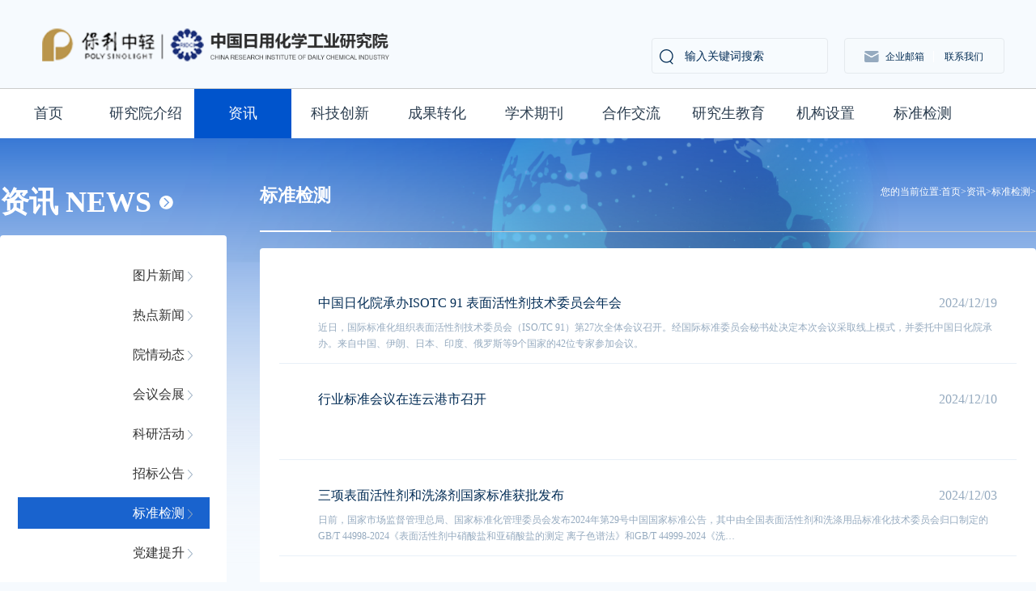

--- FILE ---
content_type: text/html; charset=utf-8
request_url: https://www.ridci.cn/bzjc.html?orderway=desc&page=2
body_size: 9579
content:
<!DOCTYPE html>
<!--[if lt IE 7]>
<html class="lt-ie9 lt-ie8 lt-ie7"> <![endif]-->
<!--[if IE 7]>
<html class="lt-ie9 lt-ie8"> <![endif]-->
<!--[if IE 8]>
<html class="lt-ie9"> <![endif]-->
<!--[if gt IE 8]><!-->
<html class="">
	<!--<![endif]-->
	<head>
		<meta http-equiv="Content-Type" content="text/html; charset=UTF-8">
		<meta http-equiv="X-UA-Compatible" content="IE=edge,Chrome=1">
		<meta name="viewport" content="width=device-width,minimum-scale=1.0,maximum-scale=1.0,user-scalable=no">
		<meta name="viewport" content="width=device-width, initial-scale=1, maximum-scale=1">
		<meta name="renderer" content="webkit">
		<title>标准检测 - 中国日用化学工业研究院有限公司</title>
		<meta name="keywords" content="" />
		<meta name="description" content="" />
		<link rel="shortcut icon" href="/favicon.ico" type="image/x-icon">
		<link rel="stylesheet" media="screen" href="/assets/css/bootstrap.min.css?v=1769934324" />
		<link rel="stylesheet" media="screen" href="/assets/rhy/css/common.css?v=1769934324" />
		<!--<link rel="stylesheet" media="screen" href="https://vkceyugu.cdn.bspapp.com/VKCEYUGU-e35fa5fa-91ec-47ff-8842-1db410374e71/5a86d623-f73a-4fcf-a465-7e83231a77d9.css"/>-->
		<!--<link rel="stylesheet" media="screen" href="/assets/libs/font-awesome/css/font-awesome.min.css?v=1769934324" />-->
		<link rel="stylesheet" media="screen" href="/assets/libs/fastadmin-layer/dist/theme/default/layer.css?v=1769934324" />
		<link rel="stylesheet" media="screen" href="/assets/addons/cms/css/swiper.min.css?v=1769934324">
		<link rel="stylesheet" media="screen" href="/assets/addons/cms/css/share.min.css?v=1769934324">
		<!--<link rel="stylesheet" media="screen" href="/assets/addons/cms/css/iconfont.css?v=1769934324">-->
		<link rel="stylesheet" media="screen" href="/assets/rhy/css/menu_mb.css?v=1769934324" />
		
		<script src="https://libs.baidu.com/jquery/2.1.4/jquery.min.js"></script>
		<!-- <script type="text/javascript" src="/assets/libs/jquery/dist/jquery.min.js?v=1769934324"></script> -->
		<script type="text/javascript" src="/assets/rhy/js/menu.js?v=1769934324"></script>
		<script type="text/javascript" src="/assets/rhy/js/menu_mb.js?v=1769934324"></script>
		<script type="text/javascript" src="/assets/rhy/js/rem.js?v=1769934324"></script>
		<script type="text/javascript" src="/assets/rhy/js/gotop.js?v=1769934324"></script>
		<script type="text/javascript" src="/assets/libs/bootstrap/dist/js/bootstrap.min.js?v=1769934324">
		</script>
		<script type="text/javascript" src="/assets/libs/fastadmin-layer/dist/layer.js?v=1769934324">
		</script>
		<script type="text/javascript" src="/assets/libs/art-template/dist/template-native.js?v=1769934324">
		</script>
		<script type="text/javascript" src="/assets/addons/cms/js/jquery.autocomplete.js?v=1769934324"></script>
		<script type="text/javascript" src="/assets/addons/cms/js/swiper.min.js?v=1769934324"></script>
		<script type="text/javascript" src="/assets/addons/cms/js/share.min.js?v=1769934324"></script>
		<script type="text/javascript" src="/assets/addons/cms/js/cms.js?v=1769934324"></script>

		<!--[if lt IE 9]>
    <script src="/libs/html5shiv.js"></script>
    <script src="/libs/respond.min.js"></script>
    <![endif]-->

	</head>
	<body class="group-page skin-white ">
	<header class="header" style="">
    <!--电脑版头部-->
    	<div class="pc_div">
		<div class="top">
			<div>
				<div class="f_left">
				    <a href="/">
					<img class="logo"
						src="/uploads/20230504/b5e985ff218666ff8aa780e2941655ca.png"
						style="height:100%;" alt="">
					</a>
				</div>
				<div class="f_right right_top">
					<form action="/s" method="get" accept-charset="utf-8" style="width: 218px;float: left;">
						<input type="text" class="index_search f_left" id="sea" name="search" placeholder="输入关键词搜索" />
				    </form>
					<div class="index_ysj f_right">
						<a href="https://exmail.qq.com/cgi-bin/loginpage" target="_blank" class="f_left">
						<div>
							<img src="/assets/rhy/image/youxiang.png" class="f_left" style="padding-right: 8px;margin-top: 15px;display: block;"/>
							<span style="background: url(/assets/rhy/image/caidan_fx.png) no-repeat;background-position-x:59px;">企业邮箱</span>
						</div>
						</a>
						<a href="/Contactus.html" class="f_left">
						<span style="">联系我们</span>
						</a>
					</div>
				</div>
			</div>
			<!-- 顶部 -->
			<div class="both"></div>
			<div style="width:100%;background:#fff;border-top:1px solid #ccc">
			<div class="w1280_indexnav" style="">
										<div class="caidan">
					<div class="menu_qh menu_qh24">
					<a class="caidan_1 " href="/" target="_blank">首页</a>
					<div class="menu-er hide menu_er_xs24" role="menu">
						<div class="f_left menu_rcjy_title">
						<div class="f30 tleft">
						<div><span class="menu_lanse">首页</span><img style="margin-left: 7px;margin-top: -4px;" src="/assets/rhy/image/jiantou_lanse.png"></div>
						<p class="f30 menu_lanse menu_lanse_en"></p>
						</div>
						</div>
						<div class="f_left menu_er_ttk">
												</div>
						<div class="f_right">
													</div>
					</div>
					</div>
					</div>
										<div class="caidan">
					<div class="menu_qh menu_qh30">
					<a class="caidan_1 " href="/p/IntroductiontotheResearchInstitute.html" target="_blank">研究院介绍</a>
					<div class="menu-er hide menu_er_xs30" role="menu">
						<div class="f_left menu_rcjy_title">
						<div class="f30 tleft">
						<div><span class="menu_lanse">研究院介绍</span><img style="margin-left: 7px;margin-top: -4px;" src="/assets/rhy/image/jiantou_lanse.png"></div>
						<p class="f30 menu_lanse menu_lanse_en">INTRODUCTION</p>
						</div>
						</div>
						<div class="f_left menu_er_ttk">
												<li class="menu_er_tt"><a href="/Collectiveleadership.html" target="_blank">领导集体 > </a></li>
												<li class="menu_er_tt"><a href="/p/IntroductiontotheResearchInstitute.html" target="_blank">研究院简介 > </a></li>
												</div>
						<div class="f_right">
														<img src="/assets/rhy/image/menu/6.png" />
													</div>
					</div>
					</div>
					</div>
										<div class="caidan">
					<div class="menu_qh menu_qh25 menu_qh_active ">
					<a class="caidan_1  menu_qh_active " href="/rdxw.html" target="_blank">资讯</a>
					<div class="menu-er hide menu_er_xs25" role="menu">
						<div class="f_left menu_rcjy_title">
						<div class="f30 tleft">
						<div><span class="menu_lanse">资讯</span><img style="margin-left: 7px;margin-top: -4px;" src="/assets/rhy/image/jiantou_lanse.png"></div>
						<p class="f30 menu_lanse menu_lanse_en">NEWS</p>
						</div>
						</div>
						<div class="f_left menu_er_ttk">
												<li class="menu_er_tt"><a href="/Photonews.html" target="_blank">图片新闻 > </a></li>
												<li class="menu_er_tt"><a href="/rdxw.html" target="_blank">热点新闻 > </a></li>
												<li class="menu_er_tt"><a href="/yqdt.html" target="_blank">院情动态 > </a></li>
												<li class="menu_er_tt"><a href="/zthy.html" target="_blank">会议会展 > </a></li>
												<li class="menu_er_tt"><a href="/kyhd.html" target="_blank">科研活动 > </a></li>
												<li class="menu_er_tt"><a href="/Tenderannouncement.html" target="_blank">招标公告 > </a></li>
												<li class="menu_er_tt"><a href="/bzjc.html" target="_blank">标准检测 > </a></li>
												<li class="menu_er_tt"><a href="/Partybuildingdynamic.html" target="_blank">党建提升 > </a></li>
												<li class="menu_er_tt"><a href="/gzywygqdt.html" target="_blank">国资要闻与国企动… > </a></li>
												<li class="menu_er_tt"><a href="/qzrhyjy90zn.html" target="_blank">庆祝日化院建院9… > </a></li>
												</div>
						<div class="f_right">
														<img src="/assets/rhy/image/menu/1.png" />
													</div>
					</div>
					</div>
					</div>
										<div class="caidan">
					<div class="menu_qh menu_qh32">
					<a class="caidan_1 " href="/Theresearchfield.html" target="_blank">科技创新</a>
					<div class="menu-er hide menu_er_xs32" role="menu">
						<div class="f_left menu_rcjy_title">
						<div class="f30 tleft">
						<div><span class="menu_lanse">科技创新</span><img style="margin-left: 7px;margin-top: -4px;" src="/assets/rhy/image/jiantou_lanse.png"></div>
						<p class="f30 menu_lanse menu_lanse_en">Technology</p>
						</div>
						</div>
						<div class="f_left menu_er_ttk">
												<li class="menu_er_tt"><a href="/Theresearchfield.html" target="_blank">研究领域 > </a></li>
												<li class="menu_er_tt"><a href="/Paperpatent.html" target="_blank">论文专利 > </a></li>
												<li class="menu_er_tt"><a href="/Expertintroduction.html" target="_blank">专家介绍 > </a></li>
												<li class="menu_er_tt"><a href="/Honor.html" target="_blank">荣誉展示 > </a></li>
												<li class="menu_er_tt"><a href="/Achievementdisplay.html" target="_blank">成果展示 > </a></li>
												</div>
						<div class="f_right">
														<img src="/assets/rhy/image/menu/8.png" />
													</div>
					</div>
					</div>
					</div>
										<div class="caidan">
					<div class="menu_qh menu_qh26">
					<a class="caidan_1 " href="/industrializations.html" target="_blank">成果转化</a>
					<div class="menu-er hide menu_er_xs26" role="menu">
						<div class="f_left menu_rcjy_title">
						<div class="f30 tleft">
						<div><span class="menu_lanse">成果转化</span><img style="margin-left: 7px;margin-top: -4px;" src="/assets/rhy/image/jiantou_lanse.png"></div>
						<p class="f30 menu_lanse menu_lanse_en">INDUSTRY</p>
						</div>
						</div>
						<div class="f_left menu_er_ttk">
												<li class="menu_er_tt"><a href="/industrializations.html" target="_blank">成果转化 > </a></li>
												</div>
						<div class="f_right">
														<img src="/assets/rhy/image/menu/2.png" />
													</div>
					</div>
					</div>
					</div>
										<div class="caidan">
					<div class="menu_qh menu_qh27">
					<a class="caidan_1 " href="/p/JournalEditorialBoard.html" target="_blank">学术期刊</a>
					<div class="menu-er hide menu_er_xs27" role="menu">
						<div class="f_left menu_rcjy_title">
						<div class="f30 tleft">
						<div><span class="menu_lanse">学术期刊</span><img style="margin-left: 7px;margin-top: -4px;" src="/assets/rhy/image/jiantou_lanse.png"></div>
						<p class="f30 menu_lanse menu_lanse_en">PERIODICAL</p>
						</div>
						</div>
						<div class="f_left menu_er_ttk">
												<li class="menu_er_tt"><a href="/p/Dailychemicalindustry.html" target="_blank">日用化学工业 > </a></li>
												<li class="menu_er_tt"><a href="/p/JournalEditorial.html" target="_blank">《日用化学工业》… > </a></li>
												<li class="menu_er_tt"><a href="/p/DailyChemicalscience.html" target="_blank">日用化学品科学 > </a></li>
												<li class="menu_er_tt"><a href="/p/JournalEditorialBoard.html" target="_blank">《日用化学品科学… > </a></li>
												<li class="menu_er_tt"><a href="/p/CDCJournal.html" target="_blank">CDC > </a></li>
												<li class="menu_er_tt"><a href="/p/CDCJournalEditorial.html" target="_blank">Editoria… > </a></li>
												</div>
						<div class="f_right">
														<img src="/assets/rhy/image/menu/3.png" />
													</div>
					</div>
					</div>
					</div>
										<div class="caidan">
					<div class="menu_qh menu_qh29">
					<a class="caidan_1 " href="/Cooperationamongnations.html" target="_blank">合作交流</a>
					<div class="menu-er hide menu_er_xs29" role="menu">
						<div class="f_left menu_rcjy_title">
						<div class="f30 tleft">
						<div><span class="menu_lanse">合作交流</span><img style="margin-left: 7px;margin-top: -4px;" src="/assets/rhy/image/jiantou_lanse.png"></div>
						<p class="f30 menu_lanse menu_lanse_en">COOPERATION</p>
						</div>
						</div>
						<div class="f_left menu_er_ttk">
												<li class="menu_er_tt"><a href="/Cooperationamongnations.html" target="_blank">国际合作 > </a></li>
												<li class="menu_er_tt"><a href="/Visitandexchange.html" target="_blank">访问交流 > </a></li>
												<li class="menu_er_tt"><a href="/Academicseminar.html" target="_blank">学术会议 > </a></li>
												<li class="menu_er_tt"><a href="/College-enterprisecooperation.html" target="_blank">院企合作 > </a></li>
												</div>
						<div class="f_right">
														<img src="/assets/rhy/image/menu/5.png" />
													</div>
					</div>
					</div>
					</div>
										<div class="caidan">
					<div class="menu_qh menu_qh33">
					<a class="caidan_1 " href="/Tutorintroduced.html" target="_blank">研究生教育</a>
					<div class="menu-er hide menu_er_xs33" role="menu">
						<div class="f_left menu_rcjy_title">
						<div class="f30 tleft">
						<div><span class="menu_lanse">研究生教育</span><img style="margin-left: 7px;margin-top: -4px;" src="/assets/rhy/image/jiantou_lanse.png"></div>
						<p class="f30 menu_lanse menu_lanse_en">Education</p>
						</div>
						</div>
						<div class="f_left menu_er_ttk">
												<li class="menu_er_tt"><a href="/Tutorintroduced.html" target="_blank">导师介绍 > </a></li>
												<li class="menu_er_tt"><a href="/Graduatestudy.html" target="_blank">研究生招生 > </a></li>
												<li class="menu_er_tt"><a href="/ProfessionalTraining.html" target="_blank">研究生培养 > </a></li>
												<li class="menu_er_tt"><a href="/p/AdmissionsGuide.html" target="_blank">研究生教育概况 > </a></li>
												</div>
						<div class="f_right">
														<img src="/assets/rhy/image/menu/9.png" />
													</div>
					</div>
					</div>
					</div>
										<div class="caidan">
					<div class="menu_qh menu_qh31">
					<a class="caidan_1 " href="/IndustrySupportinginstitutions.html" target="_blank">机构设置</a>
					<div class="menu-er hide menu_er_xs31" role="menu">
						<div class="f_left menu_rcjy_title">
						<div class="f30 tleft">
						<div><span class="menu_lanse">机构设置</span><img style="margin-left: 7px;margin-top: -4px;" src="/assets/rhy/image/jiantou_lanse.png"></div>
						<p class="f30 menu_lanse menu_lanse_en">Organization</p>
						</div>
						</div>
						<div class="f_left menu_er_ttk">
												<li class="menu_er_tt"><a href="/Functionaldepartment.html" target="_blank">职能部门 > </a></li>
												<li class="menu_er_tt"><a href="/RDdepartment.html" target="_blank">研发部门 > </a></li>
												<li class="menu_er_tt"><a href="/mtIndustrialization.html" target="_blank">产业化 > </a></li>
												<li class="menu_er_tt"><a href="/IndustrySupportinginstitutions.html" target="_blank">行业依托机构 > </a></li>
												<li class="menu_er_tt"><a href="/Localsupportagency.html" target="_blank">地方依托机构 > </a></li>
												<li class="menu_er_tt"><a href="/p/Shanghaibranch.html" target="_blank">上海分院 > </a></li>
												</div>
						<div class="f_right">
														<img src="/assets/rhy/image/menu/7.png" />
													</div>
					</div>
					</div>
					</div>
										<div class="caidan">
					<div class="menu_qh menu_qh28">
					<a class="caidan_1 " href="/Testcenter.html" target="_blank">标准检测</a>
					<div class="menu-er hide menu_er_xs28" role="menu">
						<div class="f_left menu_rcjy_title">
						<div class="f30 tleft">
						<div><span class="menu_lanse">标准检测</span><img style="margin-left: 7px;margin-top: -4px;" src="/assets/rhy/image/jiantou_lanse.png"></div>
						<p class="f30 menu_lanse menu_lanse_en">STANDARD</p>
						</div>
						</div>
						<div class="f_left menu_er_ttk">
												<li class="menu_er_tt"><a href="/Testcenter.html" target="_blank">检测中心 > </a></li>
												<li class="menu_er_tt"><a href="/StandardizationCenter.html" target="_blank">标准化中心 > </a></li>
												</div>
						<div class="f_right">
														<img src="/assets/rhy/image/menu/4.png" />
													</div>
					</div>
					</div>
					</div>
								<div class="both"></div>
			</div>
			</div>
		</div>
		
		<!-- 下拉出现菜单 -->
		<div class="xialacaidan hide">
			<div class="w1280_indexnav" style="padding-top: 0;height: 60px;">
										<div class="caidan">
					<div class="menu_qh menu_qh24">
					<a style="height: 61px;display: block;" class="caidan_1 " href="/">首页</a>
					<div class="menu-er hide menu_er_xs24" role="menu">
						<div class="f_left menu_rcjy_title">
						<div class="f30 tleft">
						<div><span class="menu_lanse">首页</span><img style="margin-left: 7px;margin-top: -4px;" src="/assets/rhy/image/jiantou_lanse.png"></div>
						<p class="f30 menu_lanse menu_lanse_en"></p>
						</div>
						</div>
						<div class="f_left menu_er_ttk">
												</div>
						<div class="f_right">
													</div>
					</div>
					</div>
					</div>
										<div class="caidan">
					<div class="menu_qh menu_qh30">
					<a style="height: 61px;display: block;" class="caidan_1 " href="/p/IntroductiontotheResearchInstitute.html">研究院介绍</a>
					<div class="menu-er hide menu_er_xs30" role="menu">
						<div class="f_left menu_rcjy_title">
						<div class="f30 tleft">
						<div><span class="menu_lanse">研究院介绍</span><img style="margin-left: 7px;margin-top: -4px;" src="/assets/rhy/image/jiantou_lanse.png"></div>
						<p class="f30 menu_lanse menu_lanse_en">INTRODUCTION</p>
						</div>
						</div>
						<div class="f_left menu_er_ttk">
												<li class="menu_er_tt"><a href="/Collectiveleadership.html">领导集体 > </a></li>
												<li class="menu_er_tt"><a href="/p/IntroductiontotheResearchInstitute.html">研究院简介 > </a></li>
												</div>
						<div class="f_right">
														<img src="/assets/rhy/image/menu/6.png" />
													</div>
					</div>
					</div>
					</div>
										<div class="caidan">
					<div class="menu_qh menu_qh25 menu_qh_active ">
					<a style="height: 61px;display: block;" class="caidan_1  menu_qh_active " href="/rdxw.html">资讯</a>
					<div class="menu-er hide menu_er_xs25" role="menu">
						<div class="f_left menu_rcjy_title">
						<div class="f30 tleft">
						<div><span class="menu_lanse">资讯</span><img style="margin-left: 7px;margin-top: -4px;" src="/assets/rhy/image/jiantou_lanse.png"></div>
						<p class="f30 menu_lanse menu_lanse_en">NEWS</p>
						</div>
						</div>
						<div class="f_left menu_er_ttk">
												<li class="menu_er_tt"><a href="/Photonews.html">图片新闻 > </a></li>
												<li class="menu_er_tt"><a href="/rdxw.html">热点新闻 > </a></li>
												<li class="menu_er_tt"><a href="/yqdt.html">院情动态 > </a></li>
												<li class="menu_er_tt"><a href="/zthy.html">会议会展 > </a></li>
												<li class="menu_er_tt"><a href="/kyhd.html">科研活动 > </a></li>
												<li class="menu_er_tt"><a href="/Tenderannouncement.html">招标公告 > </a></li>
												<li class="menu_er_tt"><a href="/bzjc.html">标准检测 > </a></li>
												<li class="menu_er_tt"><a href="/Partybuildingdynamic.html">党建提升 > </a></li>
												<li class="menu_er_tt"><a href="/gzywygqdt.html">国资要闻与国企动… > </a></li>
												<li class="menu_er_tt"><a href="/qzrhyjy90zn.html">庆祝日化院建院9… > </a></li>
												</div>
						<div class="f_right">
														<img src="/assets/rhy/image/menu/1.png" />
													</div>
					</div>
					</div>
					</div>
										<div class="caidan">
					<div class="menu_qh menu_qh32">
					<a style="height: 61px;display: block;" class="caidan_1 " href="/Theresearchfield.html">科技创新</a>
					<div class="menu-er hide menu_er_xs32" role="menu">
						<div class="f_left menu_rcjy_title">
						<div class="f30 tleft">
						<div><span class="menu_lanse">科技创新</span><img style="margin-left: 7px;margin-top: -4px;" src="/assets/rhy/image/jiantou_lanse.png"></div>
						<p class="f30 menu_lanse menu_lanse_en">Technology</p>
						</div>
						</div>
						<div class="f_left menu_er_ttk">
												<li class="menu_er_tt"><a href="/Theresearchfield.html">研究领域 > </a></li>
												<li class="menu_er_tt"><a href="/Paperpatent.html">论文专利 > </a></li>
												<li class="menu_er_tt"><a href="/Expertintroduction.html">专家介绍 > </a></li>
												<li class="menu_er_tt"><a href="/Honor.html">荣誉展示 > </a></li>
												<li class="menu_er_tt"><a href="/Achievementdisplay.html">成果展示 > </a></li>
												</div>
						<div class="f_right">
														<img src="/assets/rhy/image/menu/8.png" />
													</div>
					</div>
					</div>
					</div>
										<div class="caidan">
					<div class="menu_qh menu_qh26">
					<a style="height: 61px;display: block;" class="caidan_1 " href="/industrializations.html">成果转化</a>
					<div class="menu-er hide menu_er_xs26" role="menu">
						<div class="f_left menu_rcjy_title">
						<div class="f30 tleft">
						<div><span class="menu_lanse">成果转化</span><img style="margin-left: 7px;margin-top: -4px;" src="/assets/rhy/image/jiantou_lanse.png"></div>
						<p class="f30 menu_lanse menu_lanse_en">INDUSTRY</p>
						</div>
						</div>
						<div class="f_left menu_er_ttk">
												<li class="menu_er_tt"><a href="/industrializations.html">成果转化 > </a></li>
												</div>
						<div class="f_right">
														<img src="/assets/rhy/image/menu/2.png" />
													</div>
					</div>
					</div>
					</div>
										<div class="caidan">
					<div class="menu_qh menu_qh27">
					<a style="height: 61px;display: block;" class="caidan_1 " href="/p/JournalEditorialBoard.html">学术期刊</a>
					<div class="menu-er hide menu_er_xs27" role="menu">
						<div class="f_left menu_rcjy_title">
						<div class="f30 tleft">
						<div><span class="menu_lanse">学术期刊</span><img style="margin-left: 7px;margin-top: -4px;" src="/assets/rhy/image/jiantou_lanse.png"></div>
						<p class="f30 menu_lanse menu_lanse_en">PERIODICAL</p>
						</div>
						</div>
						<div class="f_left menu_er_ttk">
												<li class="menu_er_tt"><a href="/p/Dailychemicalindustry.html">日用化学工业 > </a></li>
												<li class="menu_er_tt"><a href="/p/JournalEditorial.html">《日用化学工业》… > </a></li>
												<li class="menu_er_tt"><a href="/p/DailyChemicalscience.html">日用化学品科学 > </a></li>
												<li class="menu_er_tt"><a href="/p/JournalEditorialBoard.html">《日用化学品科学… > </a></li>
												<li class="menu_er_tt"><a href="/p/CDCJournal.html">CDC > </a></li>
												<li class="menu_er_tt"><a href="/p/CDCJournalEditorial.html">Editoria… > </a></li>
												</div>
						<div class="f_right">
														<img src="/assets/rhy/image/menu/3.png" />
													</div>
					</div>
					</div>
					</div>
										<div class="caidan">
					<div class="menu_qh menu_qh29">
					<a style="height: 61px;display: block;" class="caidan_1 " href="/Cooperationamongnations.html">合作交流</a>
					<div class="menu-er hide menu_er_xs29" role="menu">
						<div class="f_left menu_rcjy_title">
						<div class="f30 tleft">
						<div><span class="menu_lanse">合作交流</span><img style="margin-left: 7px;margin-top: -4px;" src="/assets/rhy/image/jiantou_lanse.png"></div>
						<p class="f30 menu_lanse menu_lanse_en">COOPERATION</p>
						</div>
						</div>
						<div class="f_left menu_er_ttk">
												<li class="menu_er_tt"><a href="/Cooperationamongnations.html">国际合作 > </a></li>
												<li class="menu_er_tt"><a href="/Visitandexchange.html">访问交流 > </a></li>
												<li class="menu_er_tt"><a href="/Academicseminar.html">学术会议 > </a></li>
												<li class="menu_er_tt"><a href="/College-enterprisecooperation.html">院企合作 > </a></li>
												</div>
						<div class="f_right">
														<img src="/assets/rhy/image/menu/5.png" />
													</div>
					</div>
					</div>
					</div>
										<div class="caidan">
					<div class="menu_qh menu_qh33">
					<a style="height: 61px;display: block;" class="caidan_1 " href="/Tutorintroduced.html">研究生教育</a>
					<div class="menu-er hide menu_er_xs33" role="menu">
						<div class="f_left menu_rcjy_title">
						<div class="f30 tleft">
						<div><span class="menu_lanse">研究生教育</span><img style="margin-left: 7px;margin-top: -4px;" src="/assets/rhy/image/jiantou_lanse.png"></div>
						<p class="f30 menu_lanse menu_lanse_en">Education</p>
						</div>
						</div>
						<div class="f_left menu_er_ttk">
												<li class="menu_er_tt"><a href="/Tutorintroduced.html">导师介绍 > </a></li>
												<li class="menu_er_tt"><a href="/Graduatestudy.html">研究生招生 > </a></li>
												<li class="menu_er_tt"><a href="/ProfessionalTraining.html">研究生培养 > </a></li>
												<li class="menu_er_tt"><a href="/p/AdmissionsGuide.html">研究生教育概况 > </a></li>
												</div>
						<div class="f_right">
														<img src="/assets/rhy/image/menu/9.png" />
													</div>
					</div>
					</div>
					</div>
										<div class="caidan">
					<div class="menu_qh menu_qh31">
					<a style="height: 61px;display: block;" class="caidan_1 " href="/IndustrySupportinginstitutions.html">机构设置</a>
					<div class="menu-er hide menu_er_xs31" role="menu">
						<div class="f_left menu_rcjy_title">
						<div class="f30 tleft">
						<div><span class="menu_lanse">机构设置</span><img style="margin-left: 7px;margin-top: -4px;" src="/assets/rhy/image/jiantou_lanse.png"></div>
						<p class="f30 menu_lanse menu_lanse_en">Organization</p>
						</div>
						</div>
						<div class="f_left menu_er_ttk">
												<li class="menu_er_tt"><a href="/Functionaldepartment.html">职能部门 > </a></li>
												<li class="menu_er_tt"><a href="/RDdepartment.html">研发部门 > </a></li>
												<li class="menu_er_tt"><a href="/mtIndustrialization.html">产业化 > </a></li>
												<li class="menu_er_tt"><a href="/IndustrySupportinginstitutions.html">行业依托机构 > </a></li>
												<li class="menu_er_tt"><a href="/Localsupportagency.html">地方依托机构 > </a></li>
												<li class="menu_er_tt"><a href="/p/Shanghaibranch.html">上海分院 > </a></li>
												</div>
						<div class="f_right">
														<img src="/assets/rhy/image/menu/7.png" />
													</div>
					</div>
					</div>
					</div>
										<div class="caidan">
					<div class="menu_qh menu_qh28">
					<a style="height: 61px;display: block;" class="caidan_1 " href="/Testcenter.html">标准检测</a>
					<div class="menu-er hide menu_er_xs28" role="menu">
						<div class="f_left menu_rcjy_title">
						<div class="f30 tleft">
						<div><span class="menu_lanse">标准检测</span><img style="margin-left: 7px;margin-top: -4px;" src="/assets/rhy/image/jiantou_lanse.png"></div>
						<p class="f30 menu_lanse menu_lanse_en">STANDARD</p>
						</div>
						</div>
						<div class="f_left menu_er_ttk">
												<li class="menu_er_tt"><a href="/Testcenter.html">检测中心 > </a></li>
												<li class="menu_er_tt"><a href="/StandardizationCenter.html">标准化中心 > </a></li>
												</div>
						<div class="f_right">
														<img src="/assets/rhy/image/menu/4.png" />
													</div>
					</div>
					</div>
					</div>
								<div class="both"></div>
			</div>
		</div>
		<!-- 下拉出现菜单 -->
		
		<!--Banner-->
		<div class="both"></div>
		</div>
	<!-- 电脑版头部 -->
	<!-- 手机版头部开始 -->
	<div class="mb_div">
		<!-- 下拉菜单 -->
		<ul id="accordion" class="accordion" style="display:none;">
			<div class="mb_menu_top">
				<p class="f_left mb_fanhuishouye">
					<a href="/">
					<img class="mb_tubiao mb_tccd_sy" src="/assets/rhy/image_mb/zhuye.png"/>
					</a>
					<span class="mb_index_shouye">首页</span>
				</p>
				<img class="f_right mb_tubiao mb_tubiao_guanbi" src="/assets/rhy/image_mb/guanbi.png" />
				<div class="both"></div>
			</div>
						<li>
				<div class="link">首页<i class="fa fa-chevron-down"></i></div>
				<ul class="submenu">
										<div style="clear: both;"></div>
				</ul>
			</li>
						<li>
				<div class="link">研究院介绍<i class="fa fa-chevron-down"></i></div>
				<ul class="submenu">
										<li><a href="/Collectiveleadership.html">领导集体</a></li>
										<li><a href="/p/IntroductiontotheResearchInstitute.html">研究院简介</a></li>
										<div style="clear: both;"></div>
				</ul>
			</li>
						<li>
				<div class="link">资讯<i class="fa fa-chevron-down"></i></div>
				<ul class="submenu">
										<li><a href="/Photonews.html">图片新闻</a></li>
										<li><a href="/rdxw.html">热点新闻</a></li>
										<li><a href="/yqdt.html">院情动态</a></li>
										<li><a href="/zthy.html">会议会展</a></li>
										<li><a href="/kyhd.html">科研活动</a></li>
										<li><a href="/Tenderannouncement.html">招标公告</a></li>
										<li><a href="/bzjc.html">标准检测</a></li>
										<li><a href="/Partybuildingdynamic.html">党建提升</a></li>
										<li><a href="/gzywygqdt.html">国资要闻与国企动态</a></li>
										<li><a href="/qzrhyjy90zn.html">庆祝日化院建院90周年</a></li>
										<div style="clear: both;"></div>
				</ul>
			</li>
						<li>
				<div class="link">科技创新<i class="fa fa-chevron-down"></i></div>
				<ul class="submenu">
										<li><a href="/Theresearchfield.html">研究领域</a></li>
										<li><a href="/Paperpatent.html">论文专利</a></li>
										<li><a href="/Expertintroduction.html">专家介绍</a></li>
										<li><a href="/Honor.html">荣誉展示</a></li>
										<li><a href="/Achievementdisplay.html">成果展示</a></li>
										<div style="clear: both;"></div>
				</ul>
			</li>
						<li>
				<div class="link">成果转化<i class="fa fa-chevron-down"></i></div>
				<ul class="submenu">
										<li><a href="/industrializations.html">成果转化</a></li>
										<div style="clear: both;"></div>
				</ul>
			</li>
						<li>
				<div class="link">学术期刊<i class="fa fa-chevron-down"></i></div>
				<ul class="submenu">
										<li><a href="/p/Dailychemicalindustry.html">日用化学工业</a></li>
										<li><a href="/p/JournalEditorial.html">《日用化学工业》编委会</a></li>
										<li><a href="/p/DailyChemicalscience.html">日用化学品科学</a></li>
										<li><a href="/p/JournalEditorialBoard.html">《日用化学品科学》编委会</a></li>
										<li><a href="/p/CDCJournal.html">CDC</a></li>
										<li><a href="/p/CDCJournalEditorial.html">Editorial Bo…</a></li>
										<div style="clear: both;"></div>
				</ul>
			</li>
						<li>
				<div class="link">合作交流<i class="fa fa-chevron-down"></i></div>
				<ul class="submenu">
										<li><a href="/Cooperationamongnations.html">国际合作</a></li>
										<li><a href="/Visitandexchange.html">访问交流</a></li>
										<li><a href="/Academicseminar.html">学术会议</a></li>
										<li><a href="/College-enterprisecooperation.html">院企合作</a></li>
										<div style="clear: both;"></div>
				</ul>
			</li>
						<li>
				<div class="link">研究生教育<i class="fa fa-chevron-down"></i></div>
				<ul class="submenu">
										<li><a href="/Tutorintroduced.html">导师介绍</a></li>
										<li><a href="/Graduatestudy.html">研究生招生</a></li>
										<li><a href="/ProfessionalTraining.html">研究生培养</a></li>
										<li><a href="/p/AdmissionsGuide.html">研究生教育概况</a></li>
										<div style="clear: both;"></div>
				</ul>
			</li>
						<li>
				<div class="link">机构设置<i class="fa fa-chevron-down"></i></div>
				<ul class="submenu">
										<li><a href="/Functionaldepartment.html">职能部门</a></li>
										<li><a href="/RDdepartment.html">研发部门</a></li>
										<li><a href="/mtIndustrialization.html">产业化</a></li>
										<li><a href="/IndustrySupportinginstitutions.html">行业依托机构</a></li>
										<li><a href="/Localsupportagency.html">地方依托机构</a></li>
										<li><a href="/p/Shanghaibranch.html">上海分院</a></li>
										<div style="clear: both;"></div>
				</ul>
			</li>
						<li>
				<div class="link">标准检测<i class="fa fa-chevron-down"></i></div>
				<ul class="submenu">
										<li><a href="/Testcenter.html">检测中心</a></li>
										<li><a href="/StandardizationCenter.html">标准化中心</a></li>
										<div style="clear: both;"></div>
				</ul>
			</li>
					</ul>
		<!-- 下拉菜单 -->
		<div class="mbcn mb_layout_top">
			<div class="mb_layout_topzb f_left">
				<a href="/" style="width:0.6rem;height:0.6rem;display: block;">
				<img class="mb_tubiao" src="/assets/rhy/image_mb/zhuye_huise.png" />
				</a>
			</div>	
			<div class="f_left mb_layout_topwz">标准检测</div>
			<div class="mb_layout_topyb f_right">
				<img class="mb_tubiao mv_index_caidan" src="/assets/rhy/image_mb/caidan_huise.png" />
			</div>
			
			<div class="both"></div>
		</div>
	</div>
	<!-- 手机版头部结束 -->
	</header>
	<main class="">
		
<div class="both"></div>
<div class="w1280 list_news_dk pc_div">
	<div class="f_left list_lft">
		<div class="both"></div>
				<div class="list_dbt">资讯 NEWS<img class="list_bt_jrjt" src="/assets/rhy/image/dbt_jiantou.png"></div>
				<div class="list_lft_xk">
						<a href="/Photonews.html">
			    <p class="list_lft_title ">
				图片新闻				<img src="/assets/rhy/image/jrjt.png" />
				</p>
			</a>
						<a href="/rdxw.html">
			    <p class="list_lft_title ">
				热点新闻				<img src="/assets/rhy/image/jrjt.png" />
				</p>
			</a>
						<a href="/yqdt.html">
			    <p class="list_lft_title ">
				院情动态				<img src="/assets/rhy/image/jrjt.png" />
				</p>
			</a>
						<a href="/zthy.html">
			    <p class="list_lft_title ">
				会议会展				<img src="/assets/rhy/image/jrjt.png" />
				</p>
			</a>
						<a href="/kyhd.html">
			    <p class="list_lft_title ">
				科研活动				<img src="/assets/rhy/image/jrjt.png" />
				</p>
			</a>
						<a href="/Tenderannouncement.html">
			    <p class="list_lft_title ">
				招标公告				<img src="/assets/rhy/image/jrjt.png" />
				</p>
			</a>
						<a href="/bzjc.html">
			    <p class="list_lft_title list_lft_titleactive">
				标准检测				<img src="/assets/rhy/image/jrjt.png" />
				</p>
			</a>
						<a href="/Partybuildingdynamic.html">
			    <p class="list_lft_title ">
				党建提升				<img src="/assets/rhy/image/jrjt.png" />
				</p>
			</a>
						<a href="/gzywygqdt.html">
			    <p class="list_lft_title ">
				国资要闻与国企动态				<img src="/assets/rhy/image/jrjt.png" />
				</p>
			</a>
						<a href="/qzrhyjy90zn.html">
			    <p class="list_lft_title ">
				庆祝日化院建院90周年				<img src="/assets/rhy/image/jrjt.png" />
				</p>
			</a>
					</div>
		
	</div>
	<div class="f_right list_right">
		<div class="list_top">
			<div class="list_rdyw f_left">
				标准检测			</div>
			<div class="f_right list_dqwz">
				<p class="f_left">您的当前位置:</p>
				<div class="f_left">
										<a href="/"><li style="color:#fff;">首页></li></a>
										<a href="/rdxw.html"><li style="color:#fff;">资讯></li></a>
										<a href="/bzjc.html"><li style="color:#fff;">标准检测></li></a>
									</div>
			</div>
		</div>
		<!-- E 面包屑导航 -->
		<!-- S 列表 -->
		<div class="list_list">
						<div class="list_list_xk">
				<div class="list_list_xkbt">
					<a href="/bzjc/6177.html" >
					<span class="f_left list_list_title">中国日化院承办ISOTC 91 表面活性剂技术委员会年会</span>
					<span class="f_right list_list_time">2024/12/19</span>
					</a>
					<div class="both"></div>
					<div class="list_list_zhaiyao">
						近日，国际标准化组织表面活性剂技术委员会（ISO/TC 91）第27次全体会议召开。经国际标准委员会秘书处决定本次会议采取线上模式，并委托中国日化院承办。来自中国、伊朗、日本、印度、俄罗斯等9个国家的42位专家参加会议。					</div>
				</div>
			</div>
						<div class="list_list_xk">
				<div class="list_list_xkbt">
					<a href="/bzjc/6174.html" >
					<span class="f_left list_list_title">行业标准会议在连云港市召开</span>
					<span class="f_right list_list_time">2024/12/10</span>
					</a>
					<div class="both"></div>
					<div class="list_list_zhaiyao">
											</div>
				</div>
			</div>
						<div class="list_list_xk">
				<div class="list_list_xkbt">
					<a href="/bzjc/6170.html" >
					<span class="f_left list_list_title">三项表面活性剂和洗涤剂国家标准获批发布</span>
					<span class="f_right list_list_time">2024/12/03</span>
					</a>
					<div class="both"></div>
					<div class="list_list_zhaiyao">
						日前，国家市场监督管理总局、国家标准化管理委员会发布2024年第29号中国国家标准公告，其中由全国表面活性剂和洗涤用品标准化技术委员会归口制定的GB/T 44998-2024《表面活性剂中硝酸盐和亚硝酸盐的测定 离子色谱法》和GB/T 44999-2024《洗…					</div>
				</div>
			</div>
						<div class="list_list_xk">
				<div class="list_list_xkbt">
					<a href="/bzjc/6162.html" >
					<span class="f_left list_list_title">行业标准QBT 5778-2024《餐具洗涤盐》获批发布</span>
					<span class="f_right list_list_time">2024/11/13</span>
					</a>
					<div class="both"></div>
					<div class="list_list_zhaiyao">
						国家工业和信息化部发布2024年第28号公告，批准发布《制造业企业质量管理能力评估规范》等761项行业标准，其中由全国食品用洗涤消毒产品标准化技术委员会组织制定，全国食品用洗涤消毒产品标准化技术委员会（SAC/TC395）、全国盐业标准化技术委员会（SAC/T…					</div>
				</div>
			</div>
						<div class="list_list_xk">
				<div class="list_list_xkbt">
					<a href="/bzjc/6148.html" >
					<span class="f_left list_list_title">国家标准委批复十四项表面活性剂和洗涤用品领域国家标准修订计划项目</span>
					<span class="f_right list_list_time">2024/11/06</span>
					</a>
					<div class="both"></div>
					<div class="list_list_zhaiyao">
						日前，国家标准化管理委员会发布《关于下达2024年第六批推荐性国家标准计划及相关标准外文版计划的通知》（国标委发[2024]35号），批复了376项推荐性国家标准计划，其中表面活性剂和洗涤用品领域国家标准修订计划项目14项					</div>
				</div>
			</div>
						<div class="list_list_xk">
				<div class="list_list_xkbt">
					<a href="/bzjc/6117.html" >
					<span class="f_left list_list_title">QBT 8055-2024《氨基酸表面活性剂 甘氨酸型》等6项行业标准获批发布</span>
					<span class="f_right list_list_time">2024/07/25</span>
					</a>
					<div class="both"></div>
					<div class="list_list_zhaiyao">
						日前，国家工业和信息化部发布2024年第18号公告，批准发布《智慧家庭 健康管理 智能康复服务产品接口技术要求》等554项行业标准，其中由全国表面活性剂和洗涤用品标准化技术委员会（SAC/TC 272）归口管理的有QB/T 8054-2024《磺化企业安全生产…					</div>
				</div>
			</div>
						<div class="list_list_xk">
				<div class="list_list_xkbt">
					<a href="/bzjc/6113.html" >
					<span class="f_left list_list_title">国家标准《洗涤剂中氯仿等多种卤代烃的测定 气相色谱质谱法》立项计划获批</span>
					<span class="f_right list_list_time">2024/07/22</span>
					</a>
					<div class="both"></div>
					<div class="list_list_zhaiyao">
						由全国表面活性剂和洗涤用品标准化技术委员会（TC 272）归口、申报立项的国家标准《洗涤剂中氯仿等多种卤代烃的测定 气相色谱质谱法》于2024年6月28日获批立项，计划号为20241960-T-607，标准项目周期18个月，标委会将按照工作计划组织该标准的制定…					</div>
				</div>
			</div>
						<div class="list_list_xk">
				<div class="list_list_xkbt">
					<a href="/bzjc/6078.html" >
					<span class="f_left list_list_title">香精在洗涤用品中应用及《洗涤用品安全技术规范》标准制定研讨会顺利召开</span>
					<span class="f_right list_list_time">2024/05/09</span>
					</a>
					<div class="both"></div>
					<div class="list_list_zhaiyao">
						2024年5月8日，全国表面活性剂和洗涤用品标准化技术委员会秘书处就香精在洗涤用品中应用及《洗涤用品安全技术规范》标准制定工作，召集业内部分生产企业进行了研讨交流。					</div>
				</div>
			</div>
						<div class="list_list_xk">
				<div class="list_list_xkbt">
					<a href="/bzjc/6047.html" >
					<span class="f_left list_list_title">国家标准《免洗洗手液》批准发布</span>
					<span class="f_right list_list_time">2024/03/25</span>
					</a>
					<div class="both"></div>
					<div class="list_list_zhaiyao">
						继2023年12月28日发布GB/T 43548-2023《表面活性剂和洗涤剂中金属元素含量的测定》后，国家市场监督管理总局（国家标准化管理委员会）于2024年3月15日又批准发布了GB/T 43718-2024《免洗洗手液》，标准由全国表面活性剂和洗涤用品标…					</div>
				</div>
			</div>
						<div class="list_list_xk">
				<div class="list_list_xkbt">
					<a href="/bzjc/6020.html" >
					<span class="f_left list_list_title">国家标准《表面活性剂和洗涤剂中金属元素含量的测定》及2项国家标准修改单发布实施</span>
					<span class="f_right list_list_time">2024/01/05</span>
					</a>
					<div class="both"></div>
					<div class="list_list_zhaiyao">
						近日，国家市场监督管理总局（国家标准化管理委员会）发布《关于批准发布等423项推荐性国家标准和2项国家标准修改单的公告》（2023年第20号）。					</div>
				</div>
			</div>
						<!-- E 列表 -->
			<!-- S 分页 -->
			<div>
				<!--@formatter:off-->
    
    <!-- S 分页栏 -->
    <div class="text-center pager">
        <ul class="pagination"><li><a href="/bzjc.html?orderway=desc&amp;page=1">上一页</a></li> <li><a href="/bzjc.html?orderway=desc&amp;page=1">1</a></li><li class="active"><span>2</span></li><li><a href="/bzjc.html?orderway=desc&amp;page=3">3</a></li><li><a href="/bzjc.html?orderway=desc&amp;page=4">4</a></li><li><a href="/bzjc.html?orderway=desc&amp;page=5">5</a></li> <li><a href="/bzjc.html?orderway=desc&amp;page=3">下一页</a></li></ul>    </div>
    <!-- E 分页栏 -->
    <!--@formatter:on-->

			</div>
			<!-- E 分页 -->
		</div>
	</div>
</div>
<div class="mb_div">
	<div class="mb_tunew">
		<p class="mb_tu_title">标准检测</p>
		<img class="mb_tu_bsjtx" src="/assets/rhy/image_mb/jiantou_bs_xia.png" />
	</div>
		<a href="/bzjc/6177.html">
	<div class="mbcn mb_news_k">
		<div class="mb_news_title">中国日化院承办ISOTC 91 表面活性剂技术委员会年会</div>
		<div class="mb_news_zhaiyao">近日，国际标准化组织表面活性剂技术委员会（ISO/TC 91）第27次全体会议召开。经国际标准委员会秘书处决定本次会议采取线上模式，并委托中国日化院承办。来自中国、伊朗、日本、印度、俄罗斯等9个国家的42位专家参加会议。</div>
		<div class="mb_news_time">2024/12/19</div>
	</div>
	</a>
		<a href="/bzjc/6174.html">
	<div class="mbcn mb_news_k">
		<div class="mb_news_title">行业标准会议在连云港市召开</div>
		<div class="mb_news_zhaiyao"></div>
		<div class="mb_news_time">2024/12/10</div>
	</div>
	</a>
		<a href="/bzjc/6170.html">
	<div class="mbcn mb_news_k">
		<div class="mb_news_title">三项表面活性剂和洗涤剂国家标准获批发布</div>
		<div class="mb_news_zhaiyao">日前，国家市场监督管理总局、国家标准化管理委员会发布2024年第29号中国国家标准公告，其中由全国表面活性剂和洗涤用品标准化技术委员会归口制定的GB/T 44998-2024《表面活性剂中硝酸盐和亚硝酸盐的测定 离子色谱法》和GB/T 44999-2024《洗涤剂中磷含量的测定 电感耦合等离子体质谱法》，以及由全国表面活性剂和洗涤用品标准化技术委员会表面活性剂分会执行制定的GB/T 45000-2024 《表面活性剂 蔗糖脂肪酸酯的组成分析 液相色谱法》共计三项标准获批发布。</div>
		<div class="mb_news_time">2024/12/03</div>
	</div>
	</a>
		<a href="/bzjc/6162.html">
	<div class="mbcn mb_news_k">
		<div class="mb_news_title">行业标准QBT 5778-2024《餐具洗涤盐》获批发布</div>
		<div class="mb_news_zhaiyao">国家工业和信息化部发布2024年第28号公告，批准发布《制造业企业质量管理能力评估规范》等761项行业标准，其中由全国食品用洗涤消毒产品标准化技术委员会组织制定，全国食品用洗涤消毒产品标准化技术委员会（SAC/TC395）、全国盐业标准化技术委员会（SAC/TC295）联合归口管理的QB/T 5778-2024《餐具洗涤盐》获批发布。</div>
		<div class="mb_news_time">2024/11/13</div>
	</div>
	</a>
		<a href="/bzjc/6148.html">
	<div class="mbcn mb_news_k">
		<div class="mb_news_title">国家标准委批复十四项表面活性剂和洗涤用品领域国家标准修订计划项目</div>
		<div class="mb_news_zhaiyao">日前，国家标准化管理委员会发布《关于下达2024年第六批推荐性国家标准计划及相关标准外文版计划的通知》（国标委发[2024]35号），批复了376项推荐性国家标准计划，其中表面活性剂和洗涤用品领域国家标准修订计划项目14项</div>
		<div class="mb_news_time">2024/11/06</div>
	</div>
	</a>
		<a href="/bzjc/6117.html">
	<div class="mbcn mb_news_k">
		<div class="mb_news_title">QBT 8055-2024《氨基酸表面活性剂 甘氨酸型》等6项行业标准获批发布</div>
		<div class="mb_news_zhaiyao">日前，国家工业和信息化部发布2024年第18号公告，批准发布《智慧家庭 健康管理 智能康复服务产品接口技术要求》等554项行业标准，其中由全国表面活性剂和洗涤用品标准化技术委员会（SAC/TC 272）归口管理的有QB/T 8054-2024《磺化企业安全生产技术规范》等5项，由全国食品用洗涤消毒产品标准化技术委员会（SAC/TC 395）归口管理的1项，QB/T 8059-2024《食品用洗涤剂中3种防腐剂的测定 高效液相色谱法》，详见下表。</div>
		<div class="mb_news_time">2024/07/25</div>
	</div>
	</a>
		<a href="/bzjc/6113.html">
	<div class="mbcn mb_news_k">
		<div class="mb_news_title">国家标准《洗涤剂中氯仿等多种卤代烃的测定 气相色谱质谱法》立项计划获批</div>
		<div class="mb_news_zhaiyao">由全国表面活性剂和洗涤用品标准化技术委员会（TC 272）归口、申报立项的国家标准《洗涤剂中氯仿等多种卤代烃的测定 气相色谱质谱法》于2024年6月28日获批立项，计划号为20241960-T-607，标准项目周期18个月，标委会将按照工作计划组织该标准的制定。</div>
		<div class="mb_news_time">2024/07/22</div>
	</div>
	</a>
		<a href="/bzjc/6078.html">
	<div class="mbcn mb_news_k">
		<div class="mb_news_title">香精在洗涤用品中应用及《洗涤用品安全技术规范》标准制定研讨会顺利召开</div>
		<div class="mb_news_zhaiyao">2024年5月8日，全国表面活性剂和洗涤用品标准化技术委员会秘书处就香精在洗涤用品中应用及《洗涤用品安全技术规范》标准制定工作，召集业内部分生产企业进行了研讨交流。</div>
		<div class="mb_news_time">2024/05/09</div>
	</div>
	</a>
		<a href="/bzjc/6047.html">
	<div class="mbcn mb_news_k">
		<div class="mb_news_title">国家标准《免洗洗手液》批准发布</div>
		<div class="mb_news_zhaiyao">继2023年12月28日发布GB/T 43548-2023《表面活性剂和洗涤剂中金属元素含量的测定》后，国家市场监督管理总局（国家标准化管理委员会）于2024年3月15日又批准发布了GB/T 43718-2024《免洗洗手液》，标准由全国表面活性剂和洗涤用品标准化技术委员会（SAC/TC272）归口管理，中国日用化学研究院主导起草，2024年10月1日实施。</div>
		<div class="mb_news_time">2024/03/25</div>
	</div>
	</a>
		<a href="/bzjc/6020.html">
	<div class="mbcn mb_news_k">
		<div class="mb_news_title">国家标准《表面活性剂和洗涤剂中金属元素含量的测定》及2项国家标准修改单发布实施</div>
		<div class="mb_news_zhaiyao">近日，国家市场监督管理总局（国家标准化管理委员会）发布《关于批准发布等423项推荐性国家标准和2项国家标准修改单的公告》（2023年第20号）。</div>
		<div class="mb_news_time">2024/01/05</div>
	</div>
	</a>
		<div class="mbcnm">
		<!--@formatter:off-->
    
    <!-- S 分页栏 -->
    <div class="text-center pager">
        <ul class="pagination"><li><a href="/bzjc.html?orderway=desc&amp;page=1">上一页</a></li> <li><a href="/bzjc.html?orderway=desc&amp;page=1">1</a></li><li class="active"><span>2</span></li><li><a href="/bzjc.html?orderway=desc&amp;page=3">3</a></li><li><a href="/bzjc.html?orderway=desc&amp;page=4">4</a></li><li><a href="/bzjc.html?orderway=desc&amp;page=5">5</a></li> <li><a href="/bzjc.html?orderway=desc&amp;page=3">下一页</a></li></ul>    </div>
    <!-- E 分页栏 -->
    <!--@formatter:on-->

	</div>
</div>
	</main>
	<footer style="">
	<!-- 手机版底部开始 -->	
	<!-- 底部 -->
	<div class="mb_footer mb_div">
		<div class="mbcn">
			<span class="f_left mb_yqlj_bt">友情链接:</span>
				    <div class="mb_yqlj_cnt">
				        <div class="mb_yqlj mb_yqlj_active">中轻网站群</div>
				        <div class="mb_yqlj ">政府协会网站</div>
				        <div class="mb_yqlj ">下属机构</div>
				    </div>
				    <div>
				    <div class="m_youlianxs">
				        <select class="m_youlian" onchange="window.location=this.value;">
    					  <option value="" disabled selected hidden>请选择查看</option>
    					      					  <option value ="">中轻集团</option>
    					      					  <option value ="https://www.poly.com.cn/">中国保利集团</option>
    					      					  <option value ="http://www.sinolight.cn">中国轻工集团有限公司</option>
    					      					  <option value ="http://cnppri.sinolight.cn">中国制浆造纸研究院有限公司</option>
    					      					  <option value ="http://ridci.sinolight.cn">中国日用化学工业研究院有限公司</option>
    					      					  <option value ="http://clf.sinolight.cn">中国皮革制鞋研究院有限公司</option>
    					      					  <option value ="http://haisum.sinolight.cn">中国海诚工程科技股份有限公司</option>
    					      					</select>
				    </div>
					<div class="m_youlianxs hide">
					<select class="m_youlian" onchange="window.location=this.value;">
					  <option value="" disabled selected hidden>请选择查看</option>
					  					  <option value ="http://www.gov.cn">中国政府网</option>
					  					  <option value ="http://www.mof.gov.cn">中华人民共和国财政部</option>
					  					  <option value ="http://www.chinatax.gov.cn">国家税务总局</option>
					  					  <option value ="http://www.sasac.gov.cn">国务院国有资产监督管理委员会</option>
					  					  <option value ="http://www.mofcom.gov.cn">中华人民共和国商务部</option>
					  					  <option value ="http://www.drc.gov.cn">国务院发展研究中心</option>
					  					  <option value ="http://www.clii.com.cn/cnlic">中国轻工业联合会</option>
					  					  <option value ="http://www.sxfood.com.cn/hyxh/h1.htm">中国食品工业协会</option>
					  					</select>
					</div>
					<div class="m_youlianxs hide">
					<select class="m_youlian" onchange="window.location=this.value;">
					  <option value="" disabled selected hidden>请选择查看</option>
					  					  <option value ="http://www.slsac.cn/">中轻日化科技有限公司</option>
					  					  <option value ="http://www.cicdci.net.cn/">中国日用化学工业信息中心</option>
					  					  <option value ="http://www.cicdci.net.cn">表面活性剂和洗涤剂行业生产力促进中心</option>
					  					  <option value ="http://www.sdcenter.cn/">国家洗涤用品质量监督检验中心</option>
					  					  <option value ="http://www.sdcenter.cn/">全国表面活性剂洗涤用品标准化中心</option>
					  					  <option value ="http://www.shfinechem.com/">上海发凯化工有限公司</option>
					  					  <option value ="http://www.shfinechem.com/">中国日化院上海分院</option>
					  					</select>
					</div>
					</div>
			<!--<div class="mb_footer_logo"><img src="/assets/rhy/image_mb/logo_bs.png"></div>-->
			<!--<div>-->
			<!--	<div class="f_left mb_footer_xx" style="width: 55%;margin-right: 1%;">地址：山西省太原市文源巷34号</br>邮 编：030001</div>-->
			<!--	<div class="f_right mb_footer_xx">传 真：0351-4040802</br>办公室：0351-4044836</div>-->
			<!--	<div class="both"></div>-->
			<!--</div>-->
			<div style="height: 1px;border: 1px solid #4A94FF;"></div>
			<div class="tcenter mb_banquan">
				<p>版权所有：中国日用化学研究院有限公司 地址：山西省太原市文源巷34号 Copyright © 2012-2022 RIDCI.CN All Rights Reserved <a href="https://beian.miit.gov.cn/" target="_blank">晋ICP备05005751号-6</a></p>			</div>
		</div>
	</div>
	<!-- 底部 -->
	<!-- 手机版底部结束 -->
		<!-- 友情链接 -->
		<!-- 电脑版底部开始 -->
	<div class="pc_div">
	<div class="both"></div>
	<div class="links_cnt">
		<div class="w1280 links">
			<div class="f_left">
				<p class="youqing">友情链接</p>
				<p class="youqing_en">LINKS</p>
			</div>
			<div class="f_right hyxgwz">
				<!--<p class="f_left ulinks_qh hyxgwzactive">行业相关网站</p>-->
				<!--<p class="f_right ulinks_qh">政府网站</p>-->
				<div>
                <select onchange="self.location.href=options[selectedIndex].value">
                <option value ="">中轻网站群</option>
                                  <option value="http://sic.sinolight.cn/">中轻检验认证有限公司</option>
                                  <option value="http://slsac.sinolight.cn">中轻日化科技有限公司</option>
                                  <option value="http://cfc1983.sinolight.cn">中国食品工业（集团）有限公司</option>
                                  <option value="http://chaint.sinolight.cn">长沙长泰智能装备有限公司</option>
                                  <option value="http://cpmcchina.sinolight.cn">中国造纸装备有限公司</option>
                                  <option value="http://haisum.sinolight.cn">中国海诚工程科技股份有限公司</option>
                                  <option value="http://clf.sinolight.cn">中国皮革制鞋研究院有限公司</option>
                                  <option value="http://ridci.sinolight.cn">中国日用化学工业研究院有限公司</option>
                                </select>
                <select onchange="self.location.href=options[selectedIndex].value">
                  <option value ="">政府协会网站</option>
                                  <option value="http://www.sxfood.com.cn/hyxh/h1.htm">中国食品工业协会</option>
                                  <option value="http://www.clii.com.cn/cnlic">中国轻工业联合会</option>
                                  <option value="http://www.drc.gov.cn">国务院发展研究中心</option>
                                  <option value="http://www.mofcom.gov.cn">中华人民共和国商务部</option>
                                  <option value="http://www.sasac.gov.cn">国务院国有资产监督管理委员会</option>
                                  <option value="http://www.chinatax.gov.cn">国家税务总局</option>
                                  <option value="http://www.mof.gov.cn">中华人民共和国财政部</option>
                                  <option value="http://www.gov.cn">中国政府网</option>
                                </select>
                <select onchange="self.location.href=options[selectedIndex].value">
                 <option value ="">下属机构</option>
                                  <option value="http://www.shfinechem.com/">中国日化院上海分院</option>
                                  <option value="http://www.shfinechem.com/">上海发凯化工有限公司</option>
                                  <option value="http://www.sdcenter.cn/">全国表面活性剂洗涤用品标准化中心</option>
                                  <option value="http://www.sdcenter.cn/">国家洗涤用品质量监督检验中心</option>
                                  <option value="http://www.cicdci.net.cn">表面活性剂和洗涤剂行业生产力促进中心</option>
                                  <option value="http://www.cicdci.net.cn/">中国日用化学工业信息中心</option>
                                  <option value="http://www.slsac.cn/">中轻日化科技有限公司</option>
                                </select>
                </div>
			</div>
			<!--<div class="both"></div>-->
			<!--<div class="youlian ulinks_xs">-->
			<!--	-->
			<!--	<a href="" target="_blank"><img src="/uploads/20211111/a54f15f24885cf9ff045d87033278089.jpg" /></a>-->
			<!--	-->
			<!--	<a href="https://www.poly.com.cn/" target="_blank"><img src="/assets/addons/cms/img/noimage.jpg" /></a>-->
			<!--	-->
			<!--	<a href="http://www.sinolight.cn" target="_blank"><img src="/assets/addons/cms/img/noimage.jpg" /></a>-->
			<!--	-->
			<!--	<a href="http://cnppri.sinolight.cn" target="_blank"><img src="/assets/addons/cms/img/noimage.jpg" /></a>-->
			<!--	-->
			<!--	<a href="http://ridci.sinolight.cn" target="_blank"><img src="/assets/addons/cms/img/noimage.jpg" /></a>-->
			<!--	-->
			<!--	<a href="http://clf.sinolight.cn" target="_blank"><img src="/assets/addons/cms/img/noimage.jpg" /></a>-->
			<!--	-->
			<!--	<a href="http://haisum.sinolight.cn" target="_blank"><img src="/assets/addons/cms/img/noimage.jpg" /></a>-->
			<!--	-->
			<!--</div>-->
			<!--<div class="youlian ulinks_xs hide">-->
			<!--	-->
			<!--	<a href="http://www.gov.cn" target="_blank"><img src="/uploads/20220223/91fc021ebd12bd714795bb6ba9642bef.jpg" /></a>-->
			<!--	-->
			<!--	<a href="http://www.mof.gov.cn" target="_blank"><img src="/assets/addons/cms/img/noimage.jpg" /></a>-->
			<!--	-->
			<!--	<a href="http://www.chinatax.gov.cn" target="_blank"><img src="/assets/addons/cms/img/noimage.jpg" /></a>-->
			<!--	-->
			<!--	<a href="http://www.sasac.gov.cn" target="_blank"><img src="/assets/addons/cms/img/noimage.jpg" /></a>-->
			<!--	-->
			<!--	<a href="http://www.mofcom.gov.cn" target="_blank"><img src="/assets/addons/cms/img/noimage.jpg" /></a>-->
			<!--	-->
			<!--	<a href="http://www.drc.gov.cn" target="_blank"><img src="/assets/addons/cms/img/noimage.jpg" /></a>-->
			<!--	-->
			<!--	<a href="http://www.clii.com.cn/cnlic" target="_blank"><img src="/assets/addons/cms/img/noimage.jpg" /></a>-->
			<!--	-->
			<!--	<a href="http://www.sxfood.com.cn/hyxh/h1.htm" target="_blank"><img src="/assets/addons/cms/img/noimage.jpg" /></a>-->
			<!--	-->
			<!--</div>-->
		</div>
		</div>
		<!-- 友情链接 -->
		<div class="both"></div>
	<div class="layot_footer">
		<!--<div class="w1280" style="background: #fff;height: 187px;padding-top: 49px;">-->
		<!--	<img class="f_left" src="/assets/rhy/image/layout_logo.png" />-->
		<!--	<ul class="footer_tt f_right">-->
		<!--		-->
		<!--		<li>-->
		<!--			<a href="/" style="color: #002B54;">首页</a>-->
		<!--		</li>-->
		<!--		-->
		<!--		<li>-->
		<!--			<a href="/p/IntroductiontotheResearchInstitute.html" style="color: #002B54;">研究院介绍</a>-->
		<!--		</li>-->
		<!--		-->
		<!--		<li>-->
		<!--			<a href="/rdxw.html" style="color: #002B54;">资讯</a>-->
		<!--		</li>-->
		<!--		-->
		<!--		<li>-->
		<!--			<a href="/Theresearchfield.html" style="color: #002B54;">科技创新</a>-->
		<!--		</li>-->
		<!--		-->
		<!--		<li>-->
		<!--			<a href="/industrializations.html" style="color: #002B54;">成果转化</a>-->
		<!--		</li>-->
		<!--		-->
		<!--		<li>-->
		<!--			<a href="/p/JournalEditorialBoard.html" style="color: #002B54;">学术期刊</a>-->
		<!--		</li>-->
		<!--		-->
		<!--		<li>-->
		<!--			<a href="/Cooperationamongnations.html" style="color: #002B54;">合作交流</a>-->
		<!--		</li>-->
		<!--		-->
		<!--		<li>-->
		<!--			<a href="/Tutorintroduced.html" style="color: #002B54;">研究生教育</a>-->
		<!--		</li>-->
		<!--		-->
		<!--		<li>-->
		<!--			<a href="/IndustrySupportinginstitutions.html" style="color: #002B54;">机构设置</a>-->
		<!--		</li>-->
		<!--		-->
		<!--		<li>-->
		<!--			<a href="/Testcenter.html" style="color: #002B54;">标准检测</a>-->
		<!--		</li>-->
		<!--		-->
		<!--	</ul>-->
		<!--</div>-->
		<!--<div class="both"></div>-->
		<!-- <div style="border: 1px dotted #4392D9;margin-top: 24px;margin-bottom: 40px;height: 1px;width: 100%;"></div> -->
		<div class="layout_footer_cy m1280"><p>版权所有：中国日用化学研究院有限公司 地址：山西省太原市文源巷34号 Copyright © 2012-2022 RIDCI.CN All Rights Reserved <a href="https://beian.miit.gov.cn/" target="_blank">晋ICP备05005751号-6</a></p></div>
	</div>
	</div>
	
	<!-- 电脑版底部结束 -->
	</footer>
	<script>
    var _hmt = _hmt || [];
    (function() {
      var hm = document.createElement("script");
      hm.src = "https://hm.baidu.com/hm.js?7a5515f5f93441f5495a392d81841225";
      var s = document.getElementsByTagName("script")[0]; 
      s.parentNode.insertBefore(hm, s);
    })();
    </script>
	<script type="text/javascript">
		$(function() {
			$(".mv_index_caidan").click(function() {
				$('.accordion').fadeIn(400);
			});
			$(".mb_tubiao_guanbi").click(function() {
				$('.accordion').fadeOut(400);
			});
			// $(".mb_fanhuishouye").click(function() {
			// 	window.location.href = "/";
			// });
		});
		// 弹出菜单
		$(function() {
			$(window).scroll(function() {
				if ($(window).scrollTop() >= 100) {
					$('.actGotop').fadeIn(300);
				} else {
					$('.actGotop').fadeOut(300);
				}
			});
			$('.actGotop').click(function() {
				$('html,body').animate({
					scrollTop: '0px'
				}, 800);
			});
		});
		// 返回顶部
		$(function() {
		$(".mb_yqlj").click(function() {
			$(this).addClass('mb_yqlj_active').siblings().removeClass('mb_yqlj_active');
			var index = $(this).index();
			$('.m_youlianxs').hide();
			$('.m_youlianxs:eq(' + index + ')').show();
		});
    	});
    	//友情链接切换
		// 二级菜单
		$('.menu_qh25').hover(function(){
		var index = $(this).index();
		$(this).addClass('show').siblings().removeClass('show');
		$('.menu_er_xs25').stop(false,true).fadeIn(400);
		},function(){
		$('.menu_er_xs25').stop(false,true).fadeOut(400);
		});
		
		$('.menu_qh26').hover(function(){
		var index = $(this).index();
		$(this).addClass('show').siblings().removeClass('show');
		$('.menu_er_xs26').stop(false,true).fadeIn(400);
		},function(){
		$('.menu_er_xs26').stop(false,true).fadeOut(400);
		});
		
		$('.menu_qh27').hover(function(){
		var index = $(this).index();
		$(this).addClass('show').siblings().removeClass('show');
		$('.menu_er_xs27').stop(false,true).fadeIn(400);
		},function(){
		$('.menu_er_xs27').stop(false,true).fadeOut(400);
		});
		
		$('.menu_qh28').hover(function(){
		var index = $(this).index();
		$(this).addClass('show').siblings().removeClass('show');
		$('.menu_er_xs28').stop(false,true).fadeIn(400);
		},function(){
		$('.menu_er_xs28').stop(false,true).fadeOut(400);
		});
		
		$('.menu_qh29').hover(function(){
		var index = $(this).index();
		$(this).addClass('show').siblings().removeClass('show');
		$('.menu_er_xs29').stop(false,true).fadeIn(400);
		},function(){
		$('.menu_er_xs29').stop(false,true).fadeOut(400);
		});
		
		$('.menu_qh30').hover(function(){
		var index = $(this).index();
		$(this).addClass('show').siblings().removeClass('show');
		$('.menu_er_xs30').stop(false,true).fadeIn(400);
		},function(){
		$('.menu_er_xs30').stop(false,true).fadeOut(400);
		});
		
		$('.menu_qh31').hover(function(){
		var index = $(this).index();
		$(this).addClass('show').siblings().removeClass('show');
		$('.menu_er_xs31').stop(false,true).fadeIn(400);
		},function(){
		$('.menu_er_xs31').stop(false,true).fadeOut(400);
		});
		
		$('.menu_qh32').hover(function(){
		var index = $(this).index();
		$(this).addClass('show').siblings().removeClass('show');
		$('.menu_er_xs32').stop(false,true).fadeIn(400);
		},function(){
		$('.menu_er_xs32').stop(false,true).fadeOut(400);
		});
		
		$('.menu_qh33').hover(function(){
		var index = $(this).index();
		$(this).addClass('show').siblings().removeClass('show');
		$('.menu_er_xs33').stop(false,true).fadeIn(400);
		},function(){
		$('.menu_er_xs33').stop(false,true).fadeOut(400);
		});
		// 二级菜单
		</script>
				<script type="text/javascript" src="/assets/addons/cms/js/common.js?v=1769934324"></script>
		<!--{__SCRIPT__}-->
	</body>
</html>


--- FILE ---
content_type: text/css
request_url: https://www.ridci.cn/assets/rhy/css/common.css?v=1769934324
body_size: 6231
content:
body{
	width: 100%;
}
body{
	background: url(../image/layout_bg.png) no-repeat 0 131px #F6FAFE;
	width: 100%;
	min-height:870px;
	background-size: 100%;
	display: flow-root;
}
a:link{
    text-decoration: none;
}
.actGotop{
    cursor:pointer;
}
.xsqk_bj{
	background: url(../image/xsqk_bj.png) no-repeat 0 131px #F6FAFE;
	width: 100%;
	min-height:870px;
	background-size: 100%;
	display: flow-root;
}
.rencai_bj{
	background: url(../image/rencai_bj.png) no-repeat 0 131px #F6FAFE;
	width: 100%;
	min-height:870px;
	background-size: 100%;
	display: flow-root;
}
.keyan_bj{
	background: url(../image/keyan_bj.png) no-repeat 0 131px #F6FAFE;
	width: 100%;
	min-height:870px;
	background-size: 100%;
	display: flow-root;
}
.jigou_bj{
	background: url(../image/jigou_bj.png) no-repeat 0 131px #F6FAFE;
	width: 100%;
	min-height:870px;
	background-size: 100%;
	display: flow-root;
}
.hezuo_bj{
	background: url(../image/hezuo_bj.png) no-repeat 0 131px #F6FAFE;
	width: 100%;
	min-height:870px;
	background-size: 100%;
	display: flow-root;
}
.biaozhun_bj{
	background: url(../image/biaozhun_bj.png) no-repeat 0 131px #F6FAFE;
	width: 100%;
	min-height:870px;
	background-size: 100%;
	display: flow-root;
}
.element::-webkit-scrollbar { width: 0 !important }
.element { -ms-overflow-style: none; }
.element { overflow: -moz-scrollbars-none; }
*,p{
	margin: 0;
	padding: 0;
}
a{
	text-decoration:none;
}
a:hover{
	text-decoration:none;
}
li{
	list-style-type: none;
}
.hide{
	display: none;
}
.show{
	display: block;
}
.f_left{
	float: left;
}
.f_right{
	float: right;
}
.f30{
	font-size: 30px;
}
.both{
	clear: both;
}
.tcenter{
	text-align: center;
}
.tumax img{
	max-width: 100%;
}
.w1280{
	width: 1280px;
	margin: 0 auto;
}
.m1280{
	min-width: 1280px;
}
.w1280_indexnav{
	width: 1280px;
	height: 61px;
	margin: 0 auto;
	color: #fff;
	/*padding-top: 10px;*/
	position: relative;
	/*left: 0;*/
	/*right: 0;*/
	/*background: #0054CC;*/
	background: #fff;
	/*border-top:1px solid #ccc;*/
	z-index: 999999;
}
.logo{
	width: 487px;
	height: 93px;
	padding: 25px 0 23px 43px;
}
.top{
	/*position: absolute;*/
	width: 100%;
	top: 32px;
	/*padding-left: 52px;*/
	z-index: 99999;
	min-width: 1280px;
}
.right_top{
	position: relative;
	right: 39px;
	padding: 47px 0 0 0;
}
.swiper {
	width: 100%;
	height: 465px;
	position: relative;
	top: 0;
	z-index: 0;
}
.swiper-slide {
	background-position: center;
	background-size: cover;
}
.swiper-slide img {
	display: block;
	width: 100%;
}
.swiper_hot {
	width: 506px;
	height: 342px;
	position: relative;
	z-index: 0;
}
.swiper-slide_hot {
	background-position: center;
	background-size: cover;
}
.swiper-slide_hot img {
	display: block;
	width: 506px;
	height: 342px;
}
.index_search{
	width: 218px;
	height: 44px;
	color: #012b53;
	/* opacity: 0.19; */
	border-radius: 4px;
	/*border: none;*/
	padding-left: 40px;
	background: url(/assets/rhy/image/search.png) no-repeat #f7fbfe;
	background-position-X:9px ;
	background-position-y:13px;
	margin-right: 20px;
	font-size: 14px;
	border: 1px solid #e5eaee;
}
.index_search::-webkit-input-placeholder{
	color: #012b55;
}
.index_ysj{
	/*width: 305px;*/
	height: 44px;
	background: #f6fafd;
	border: 1px solid #e5eaee;
	/* opacity: 0.19; */
	border-radius: 4px;
	color: #012b53;
	line-height: 44px;
	padding-left: 24px;
	margin-left: 20px;
	font-size: 12px;
}
.index_ysj a{
	color: #012b53;
}
.index_ysj span{
	padding-right: 25px;
}
.index_yqdj{
	margin-top: 39px;
}
.yqdt_dk{
	width: 734px;
	height: 50px;
	/*border-bottom: 2px solid #E8E8E8;*/
	margin-bottom: 20px;
	background: #EFF5FC;
}
.yqdt_dbt{
    font-size: 22px;
    font-family: Microsoft YaHei;
    /*font-weight: bold;*/
    line-height: 50px;
    color: #0054CC;
    opacity: 1;
    /*margin-right: 20px;*/
    cursor: pointer;
    padding: 0 20px;
    background: #f4f4f4;
}
.yqdt_dbt_active{
	/*border-bottom: 2px solid #1963CE;*/
	height: 50px;
	background: #0054CC;
	color: #FFF;
}
.menu_lanse_en{
    font-size: 24px!important;
}
.yqdt_list{
	line-height: 40px;
	font-size: 16px;
	height: 280px;
}
.yqdt_list a{
	color: #40668B;
	background: url(../image/index_li_style.png) 1px center no-repeat;
	background-size: 3px;
	padding-left:15px;
	font-size: 16px;
}
.hyhz_dk{
	width: 620px;
	height: 50px;
	/*border-bottom: 2px solid #E8E8E8;*/
	margin-bottom: 20px;
	background: #EFF5FC;
}
.index_fwpt{
	height: 619px;
	margin-top: 30px;
	background: url(../image/index_fuwu.png) no-repeat #F6FAFE;
	background-position-x:80% ;
	background-position-y:5% ;
}
.fuwu_en{
	font-size: 40px;
	font-family: Arial;
	font-weight: bold;
	line-height: 45px;
	color: #CFE5FB;
	opacity: 0.78;
	padding-top: 40px;
}
.fuwu_cn{
	font-size: 26px;
	font-family: Microsoft YaHei;
	font-weight: bold;
	line-height: 35px;
	color: #002B54;
	opacity: 1;
	margin-bottom: 21px;
}
.fwpt_dk{
}
.fwpt_xk{
	width: 416px;
	height: 191px;
	background: #1963CE;
	opacity: 0.92;
	border-radius: 12px;
	display: flex;
	align-items: center;
	/*justify-content: center;*/
	float: left;
	margin-right: 16px;
	margin-bottom: 21px;
}
.fwpt_xk:nth-child(3){
	margin-right: 0;
}
.fwpt_xk:nth-child(6){
	margin-right: 0;
}
.fwpt_xk img{
	width: 104px;
	height: 104px;
	float: left;
	margin-left: 50px;
	
}
.fwpt_xk p{
	font-size: 20px;
	font-family: Microsoft YaHei;
	font-weight: bold;
	line-height: 26px;
	color: #FFFFFF;
	opacity: 1;
}
.index_hyytjg_dk{
	height: 535px;
	margin-top: 30px;
	background: url(../image/index_hyytjg.png);
}
.hyytjg_title{
	font-size: 26px;
	font-family: Microsoft YaHei;
	font-weight: bold;
	line-height: 35px;
	color: #1963CE;
	opacity: 1;
	margin-bottom: 29px;
	padding-left: 55px;
	padding-top: 53px;
}
.hyytjg_title span{
	font-size: 18px;
	font-family: Arial;
	font-weight: 400;
	line-height: 21px;
	color: #2D2D2D;
	opacity: 1;
	line-height: 35px;
	height: 35px;
}
.hyytjg_list{
	padding-left: 55px;
	min-height: 227px;
}
.hyytjg_list li{
	width: 400px;
	font-size: 16px;
	font-family: Microsoft YaHei;
	font-weight: 400;
	line-height: 46px;
	color: #1963CE;
	opacity: 1;
	float: left;
}
.dfytjg{
	float: left;
	margin-left:75px;
}
.dfytjg_tt{
	width: 372px;
	height: 48px;
	background: #E2EEFF;
	border: 1px solid #73B7F6;
	opacity: 1;
	border-radius: 6px;
	line-height: 48px;
	float: left;
	text-align: center;
	margin-right: 29px;
	font-size: 16px;
	font-family: Microsoft YaHei;
	font-weight: 400;
	color: #002B54;
	opacity: 1;
	margin-bottom: 10px;
}
.dfytjg_tt:hover{
    background: #1963CE;
    color: #fff;
}
.gzywhz_dk{
	margin-top: 34px;
	margin-bottom: 50px;
}
.gzyw{
	width: 620px;
	height: 119px;
	background: url(../image/gzyw.png) no-repeat;
	position: relative;
}
.gzyw_cn{
	font-size: 26px;
	font-family: Microsoft YaHei;
	font-weight: bold;
	line-height: 35px;
	color: #FFFFFF;
	opacity: 1;
	margin-top: 28px;
}
.gzyw_en{
	font-size: 20px;
	font-family: Microsoft YaHei;
	font-weight: bold;
	line-height: 26px;
	color: #FFFFFF;
	opacity: 1;
}
.gzyw_wz{
	position: absolute;
	right: 70px;
}
.hezuo{
	width: 620px;
	height: 119px;
	background: url(../image/hezuo.png) no-repeat;
	position: relative;
}
.gzyw_jiantou{
	margin-top: 40px;
	margin-left: 7px;
}
.links{
	margin-top: 32px;
}
.links_cnt{
    border-top: 1px solid #E1EBFF;
    width: 100%;
    margin-top: 50px;
}
.hyxgwz{
	min-width: 900px;
	height: 60px;
	/*border-bottom: 1px solid #D4DFEB;*/
}
.hyxgwz p{
	font-size: 20px;
	font-family: Microsoft YaHei;
	font-weight: bold;
	height: 60px;
	line-height: 26px;
	opacity: 1;
}
.hyxgwzactive{
	border-bottom: 1px solid #1963CE;
	color: #1963CE;
}
.youqing{
	font-size: 32px;
	font-family: Microsoft YaHei;
	font-weight: bold;
	line-height: 42px;
	color: #1963CE;
	opacity: 1;
}
.youqing_en{
	font-size: 18px;
	font-family: Arial;
	font-weight: 400;
	line-height: 21px;
	color: #D6E6F6;
	opacity: 1;
}
.youlian{
	margin-top: 31px;
}
.youlian img{
	float: left;
	margin-right: 13px;
	margin-bottom: 20px;
	border: 1px solid #D2D2D2;
}
.youlian img:nth-child(4n){
	margin-right: 0;
}
.footer{
	width: 100%;
	height: 78px;
	line-height: 78px;
	background: #1963CC;
	opacity: 1;
	/*padding-top: 39px;*/
	/*padding: 20px 0;*/
	margin-top: 36px;
}
.layot_footer{
	width: 100%;
	/*height: 187px;*/
	background: #fff;
	opacity: 1;
	margin-top: 39px;
}
.footer_tt{
	width: 750px;
	padding-top: 26px;
}

.footer_tt li{
	float: left;
	text-align: right;
	width: 150px;
	font-size: 16px;
	font-family: Microsoft YaHei;
	font-weight: 400;
	line-height: 21px;
	color: #A5D4FF;
	opacity: 1;
	padding-bottom: 17px;
}
.footer_cy{
	font-size: 14px;
	font-family: Microsoft YaHei;
	font-weight: 400;
	color: #92C2EE;
	opacity: 1;
	text-align: center;
}
.footer_cy a{
	color: #92C2EE;
}
.layout_footer_cy{
	background: #1963CE;
	height: 78px;
	line-height: 78px;
	text-align: center;
	font-size: 14px;
	font-family: Microsoft YaHei;
	font-weight: 400;
	color: #E8F0F8;
	opacity: 1;
}
.layout_footer_cy a{
	color: #E8F0F8;
}
.layout_bg{
	width: 100%;
	min-height:870px;
}

.layout_top{
	padding: 25px 0 25px 43px;
	height: 131px;
	background: #F6FAFE;
	min-width: 1280px;
}
.list_news_dk{
	width: 1280px;
	min-height: 1000px;
	margin:0 auto;
	margin-top: 56px;
	z-index: 999666;
}
.list_lft{
	width: 280px;
	height: 780px;
}
.list_lft_xk{
	width: 280px;
	height: 780px;
	background: #FFFFFF;
	opacity: 1;
	border-radius: 4px;
	padding: 20px;
	margin-top: 17px;
}
.list_dbt{
	font-size: 36px;
	font-family: Microsoft YaHei;
	font-weight: bold;
	line-height: 47px;
	color: #FFFFFF;
	opacity: 1;
}
.list_lft_title{
	width: 237px;
	height: 39px;
	line-height: 39px;
	font-size: 16px;
	color: #333;
	opacity: 1;
	text-align: right;
	margin: 0 auto;
	margin-bottom: 10px;
	margin-top: 10px;
	padding-right: 20px;
}
.list_lft_titleactive{
	background: #1963CE;
	color: #fff;
}
.list_right{
	width: 959px;
}
.list_top{
	width: 959px;
	height: 60px;
	border-bottom: 1px solid #ccc;
}
.list_rdyw{
	font-size: 22px;
	font-family: Microsoft YaHei;
	font-weight: bold;
	line-height: 29px;
	color: #FFFFFF;
	opacity: 1;
	height: 60px;
	border-bottom: 2px solid #fff;
}
.list_dqwz{
	font-size: 12px;
	font-family: Microsoft YaHei;
	font-weight: 400;
	line-height: 20px;
	color: #FFFFFF;
	opacity: 1;
}
.list_dqwz li{
	float: left;
}
.list_list{
	width: 959px;
	min-height: 764px;
	background: #FFFFFF;
	opacity: 1;
	border-radius: 4px;
	margin-top: 20px;
	padding: 24px;
}
.list_list p{
	
}
.list_list img{
	max-width: 100%;
	text-align: center;
}
.list_list_xk{
	padding: 24px 24px 24px 0;
	border-bottom:1px solid #E8F0F8;;
}
.list_list_xkbt{
	height: 70px;
	padding-left: 48px;
}
.list_list_xkbt:hover{
	border-left: 2px solid #1963CE;
}
.list_list_title{
	font-size: 16px;
	font-family: Microsoft YaHei;
	font-weight: 400;
	line-height: 40px;
	color: #002B54;
	opacity: 1;
}
.list_list_time{
	font-size: 16px;
	font-family: Microsoft YaHei;
	font-weight: 400;
	line-height: 40px;
	color: #95AABF;
	opacity: 1;
}
.list_list_zhaiyao{
	font-size: 12px;
	font-family: Microsoft YaHei;
	font-weight: 400;
	line-height: 20px;
	color: #95AABF;
	opacity: 1;
}
.list_list_title:hover{
	color: #1963CE;
}
.main-content{
	min-height: 1100px;
	overflow: hidden;
}
.list_bt_jrjt{
	margin-bottom: 8px;
	margin-left: 10px;
}
.show_title{
	font-size: 20px;
	font-family: Microsoft YaHei;
	font-weight: bold;
	line-height: 34px;
	color: #002B54;
	opacity: 1;
	width: 681px;
	margin: 0 auto;
	text-align: center;
}
.fabutime{
	width: 910px;
	text-align: center;
	margin: 0 auto;
	margin-top: 31px;
	margin-bottom: 31px;
	height: 38px;
	line-height: 38px;
	background: #F2F8FE;
	opacity: 1;
	font-size: 14px;
	font-family: Microsoft YaHei;
	font-weight: 400;
	color: #95AABF;
	opacity: 1;
}
.sxarticle{
	margin: 20px 0;
	font-size: 14px;
	font-family: Microsoft YaHei;
	font-weight: 400;
	line-height: 30px;
	color: #002B54;
	opacity: 1;
}
.show_tu_dk{
	padding: 23px;
}
.shou_tu_list{
	width: 288px;
	float: left;
	margin-right: 24px;
	margin-bottom: 41px;
}
.shou_tu_list:nth-child(3n){
	margin-right: 0;
}
.shou_tu_list img{
	width: 288px;
	height: 195px;
}
.list_tu_title{
	font-size: 14px;
	font-family: Microsoft YaHei;
	font-weight: 400;
	height: 50px;
	line-height: 20px;
	color: #002B54;
	opacity: 1;
	padding: 7px;
	border-bottom: 1px solid #e8eff4;
	overflow:hidden;
	text-overflow:ellipsis;
	display:-webkit-box;
	-webkit-box-orient:vertical;
	-webkit-line-clamp:2;
}
.list_tu_list{
	width: 959px;
	min-height: 1351px;
	background: #FFFFFF;
	opacity: 1;
	border-radius: 4px;
	margin-top: 20px;
	padding: 23px;
}
.show_tu_time{
	font-size: 12px;
	height: 33px;
	line-height: 33px;
	font-family: Microsoft YaHei;
	font-weight: 400;
	color: #95AABF;
	padding: 0 7px;
}
.show_tu_xk{
	width: 288px;
	height: 83px;
	opacity: 1;
}
.shou_tu_list:hover .show_tu_xk{
	background: #1963CE;
	color: #fff;
}
.shou_tu_list:hover .list_tu_title{
	color: #fff;
}
.shou_tu_list:hover .show_tu_time{
	color: #fff;
}
.page_show{
	width: 959px;
	min-height: 810px;
	background: #FFFFFF;
	opacity: 1;
	border-radius: 4px;
	margin-top: 20px;
}
.yanjiu_list{
	width: 959px;
	min-height: 780px;
	background: #FFFFFF;
	opacity: 1;
	border-radius: 4px;
	margin-top: 20px;
}
.yanjiudk{
	padding: 34px 26px 34px 26px;
}
.yanjiu_xk{
	width: 441px;
	height: 84px;
	display: block;
	line-height: 84px;
	padding-left: 40px;
	font-size: 18px;
	font-weight: 800;
	background: #F2F8FE;
	color: #1963CE;
	opacity: 1;
	margin-right: 25px;
	margin-bottom: 10px;
	float: left;
	cursor:pointer;
}
.yanjiu_xk:nth-child(2n){
	margin-right: 0;
}
.yanjiu_xk:hover{
	background: #1963CE;
	color: #fff;
}
.yanjiu_xkactive{
	background: #1963CE;
	color: #fff;
	font-size: 18px;
	font-weight: bold;
}
.fengmaolist{
	width: 959px;
	min-height: 1351px;
	background: #FFFFFF;
	opacity: 1;
	border-radius: 4px;
	margin-top: 20px;
	padding: 23px;
}
.fengmao{
	width: 433px;
	background: #FFFFFF;
	opacity: 1;
	float: left;
	margin-right: 40px;
	margin-bottom: 44px;
}
.fengmao img{
	width: 433px;
	height: 306px;
}
.fengmao:nth-child(2n){
	margin-right: 0;
}
.fengmaobiaoti{
	width: 433px;
	height: 40px;
	line-height: 40px;
	text-align: center;
	background: #F2F8FE;
	opacity: 1;
	margin-top: 16px;
}
.fengmao:hover .fengmaobiaoti{
	background: #1963CE;
	color: #fff;
}
.boshi_list{
	width: 959px;
	min-height: 373px;
	background: #FFFFFF;
	opacity: 1;
	border-radius: 4px;
	margin-top: 20px;
	padding: 23px;
}
.boshidk{
	float: left;
	width: 283px;
	margin-bottom: 45px;
}
.boshidk img{
	width: 283px;
	height: 188px;
}
/* .boshidk:nth-child(3n){
	margin-right: 0;
} */
.boshidk_quchu1{
	margin-right: 28px;
}
.boshidk_quchu1:nth-child(3n){
	margin-right: 0px;
}
.boshidk_quchu2{
	margin-right: 28px;
}
.boshidk_quchu2:nth-child(3n){
	margin-right: 0;
}
.boshibiaoti{
	height: 38px;
	line-height: 38px;
	font-size: 16px;
	font-family: Microsoft YaHei;
	font-weight: 400;
	color: #002B54;
	opacity: 1;
	border-bottom: 1px solid #D0DEF2;
	padding-bottom: 8px;
}
.boshizhaiyao{
	height: 38px;
	margin-top: 8px;
	font-size: 14px;
	font-family: Microsoft YaHei;
	font-weight: 400;
	color: #95AABF;
	opacity: 1;
}
.boshi_dbt{
	font-size: 16px;
	font-family: Microsoft YaHei;
	font-weight: bold;
	line-height: 21px;
	color: #1963CE;
	opacity: 1;
	margin-top: 4px;
	margin-bottom: 20px;
}
.jiantou_lanse{
	width: 10px;
	height: 10px;
	margin-bottom: 4px;
	margin-left: 10px;
}
.lingdao_list{
	width: 959px;
	height: 298px;
	opacity: 1;
	border-radius: 4px;
	margin-top: 20px;
	padding: 23px;
}
.lingdao_dk{
	height: 298px;
	background: #FFFFFF;
	opacity: 1;
	border-radius: 4px;
	margin-bottom: 21px;
	padding: 31px 33px;
}
.lingdaotu{
	width: 188px;
	height: 239px;
}
.lingdaotu img{
	width: 188px;
	height: 239px;
}
.lingdaoxinxi{
	font-size: 14px;
	font-family: Microsoft YaHei;
	font-weight: 400;
	line-height: 28px;
	color: #515151;
	opacity: 1;
}
.lingdaoming{
	font-size: 20px;
	font-family: Microsoft YaHei;
	font-weight: bold;
	line-height: 60px;
	color: #515151;
	opacity: 1;
	border-bottom: 1px solid #EBEBEB;
}
.jigou_list{
	width: 959px;
	min-height: 259px;
	background: #FFFFFF;
	opacity: 1;
	border-radius: 4px;
	margin-top: 20px;
	padding: 23px;
}
.hy_jigou{
	float: left;
	width: 447px;
	height: 40px;
	line-height: 40px;
	color: #002B54;
	margin-right: 19px;
	margin-bottom: 10px;
	cursor:pointer;
	font-size: 14px;
}
.hy_jigouactive{
	background: #E8F0F8;
}
.jigou_tiao{
	width: 959px;
	height: 65px;
	background: url(../image/jigou_tiao.png) no-repeat;
	margin-top: 20px;
}
.hy_jigou img{
	padding-right: 12px;
}
.hy_jigou:nth-child(2n){
	margin-right: 0;
}
.jigou_title_show{
	font-size: 18px;
	font-family: Microsoft YaHei;
	font-weight: bold;
	line-height: 65px;
	color: #F2F8FE;
	opacity: 1;
	padding-left: 33px;
}
.ulinks_qh{
	cursor: pointer;
}
.youlian img{
	width: 308px;
	height: 86px;
}
.menu_top{
	font-size: 16px;
	font-family: Microsoft YaHei;
	font-weight: 400;
	line-height: 21px;
	color: #FFFFFF;
	opacity: 1;
	padding: 20px 20px;
}
.menu-er{
	width: 1280px;
	height: 196px;
	padding:23px 37px 29px 30px;
	background: linear-gradient(360deg, #FFFFFF 0%, #B5D7FF 100%);
	opacity: 1;
	margin: 0 auto;
	position: absolute;
	left: 0;
	top:61px;
	z-index: 9999999;
}
.menu_er_ttk{
	width: 660px;
	padding-left: 50px;
	margin-top: 10px;
}
.menu_er_tt{
	font-size: 16px;
	font-family: Microsoft YaHei;
	font-weight: 400;
	line-height: 40px;
	text-align: left;
	color: #272727;
	opacity: 1;
	width: 199px;
	float: left;
}
.menu_lanse{
	color: #1963CE;
}
.menu_rcjy_title{
	margin-top: 10px;
	width: 175px;
}
.menu_qh{
	color: #fff;
	width:120px;
	text-align: center;
	/* border-right: 1px solid #609edf; */
	/* background-image: url(../image/caidan_fx.png) no-repeat; */
	/*padding-top: 23px;*/
	/*border-top: 2px solid #FFF;*/
}
.caidan{
	/*background-image: url(../image/caidan_fx.png);*/
	/*background-repeat: no-repeat;*/
	/*background-position-Y:30px;*/
	/*background-size:1px 15px;*/
	/* background-position-X:119px; */
	float: left;
	height: 61px;
	line-height: 61px;
	cursor:pointer;
}
.caidan:first-child{
	background-size: 0;
}
.caidan:hover{
	/*border-top: 3px solid #FFF;*/
	background: #0054CC;
	color: #fff;
	
}
.caidan:hover .caidan_1{
	color: #fff;
}
.menu_qh{
    /*border-top: 3px solid #0054CC;    */
}
.menu_qh a{
	font-size: 16px;
}
.menu_qh_active{
	/*border-top: 3px solid #FFF;    */
	background: #0054CC;
	color: #FFF;
}
.menu_er_tt a{
	color: #272727;
}
.caidan_1{
	/*color: #333;*/
	font-size: 18px!important;
}
.xialacaidan{
	width: 100%;
	height: 61px;
	position:fixed;
	top: 0;
	/*background:url(../image/xiala.png) no-repeat;*/
	background: #fff;
	z-index: 999999;
	/*border-bottom:1px solid #ccc;*/
}
.mySwiper_hot{
	width: 506px;
	height: 342px;
	float: left;
}
.mySwiper_hot img{
	width: 100%;
	height: 342px;
}
.sy_banner img{
	width: 100%;
	height: 465px;
}
.sytj_biaoti{
	width: 506px;
	height: 62px;
	line-height: 62px;
	font-size: 16px;
	text-align: center;
	background-color: #1963CE;
	opacity: 1;
	z-index: 99999;
	color: #fff;
	position: absolute;
	bottom: 0px;
}
.pagination li{
	width: 70px;
}
.pagination .disabled{
	width: 70px;
	height: 28px;
	background: #1963CE;
	opacity: 1;
}
.pagination > .active > a, .pagination > .active > span, .pagination > .active > a:hover, .pagination > .active > span:hover, .pagination > .active > a:focus, .pagination > .active > span:focus{
	width: 40px;
	height: 28px;
	background: #1963CE;
	opacity: 1;
	border-radius: 0;
}
.pager li > a, .pager li > span{
	width: 40px;
	height: 28px;
	background: #F6F6F6;
	border: 1px solid #E5E5E5;
	opacity: 1;
	border-radius: 0;
}
.pagination > li:first-child > a, .pagination > li:first-child > span{
	width: 70px;
	height: 28px;
	background: #1963CE;
	opacity: 1;
	color: #fff;
	border-radius: 0;
	margin-right: 5px;
	font-size: 12px;
}
.pagination > li:last-child > a, .pagination > li:last-child > span{
	width: 70px;
	height: 28px;
	background: #F6F6F6;
	border: 1px solid #E5E5E5;
	opacity: 1;
	border-radius: 0;
	margin-left: 5px;
	font-size: 12px;
}
.pager li > a, .pager li > span{
	padding: 0 5px !important;
	line-height: 28px;
}
.sousuo_list{
	line-height: 50px;
}
.pagination{

}
/* 手机版开始 */
/* @media (min-width: 320px){html{font-size: 42.6667px;} }
@media (min-width: 360px){html{font-size: 48px;} }
@media (min-width: 375px){html{font-size: 50px;} }
@media (min-width: 384px){html{font-size: 51.2px;} }
@media (min-width: 414px){html{font-size: 55.2px;} }
@media (min-width: 448px){html{font-size: 59.7333px;} }
@media (min-width: 480px){html{font-size: 48px;} }
@media (min-width: 512px){html{font-size: 68.2667px;} }
@media (min-width: 544px){html{font-size: 72.5333px;} }
@media (min-width: 576px){html{font-size: 76.8px;} }
@media (min-width: 608px){html{font-size: 81.0667px;} }
@media (min-width: 640px){html{font-size: 85.3333px;} }
@media (min-width: 750px){html{font-size: 100px;} } */
.mb_div{
	display: none;
}
@media (max-width: 768px){
	.pc_div{display:none;}
	.mb_div{
		display: block;
	}
	body,.xsqk_bj,.rencai_bj,.keyan_bj,.jigou_bj,.hezuo_bj,.biaozhun_bj{
		background: #F6FAFE;
	}
	.pager li > a, .pager li > span{
		width: 30px;
	}
}
.m_youlian{
	background: #6499E5;
	width: 100%;
	height: 1rem;
	border: none;
	color: #fff;
	padding: 0 0.3rem ;
	margin: 0.3rem 0;
	border-radius: 6px;
}
.mbcn{
	padding:0.3rem;
}
.mbcnm{
	/*margin: 0.3rem;*/
	margin: 0 0.3rem;
}
.w40{
	width: 40%;
}
.w60{
	width: 60%;
}
.f35{
	font-size: 0.35rem;
}
.f30{
	font-size: 0.3rem;
}
.tleft{
	text-align: left;
}
.mb_top{
	background: #fff;
}
.mb_index_logo{
	width: 50%;
}
.mb_index_logo img{
	width: 100%;
}
.mv_index_caidan img{
	width: 0.5rem;
}
.mb_index_banner img{
	max-width: 100%;
}
.mb_index_zyhdxw{
	height: 2.5rem;
	border-radius: 0.2rem;
}
.mb_index_zyhdxw img{
	width: 40%;
	height: 2.5rem;
}
.mb_index_zyhdxw_bt{
	text-align: center;
	background: #1963CE;
	height: 2.5rem;
	display: flex;
	align-items: center;
	padding: 0.2rem;
}
.mb_index_zyhdxw_bt a{
	color: #fff;
}
.mb_yqdt{
	background: #fff;
	border-radius: 6px;
}
.more_jia{
	width: 0.5rem;
}
.mb_index_bt{
	color: #1963CE;
	font-size: 0.35rem;
	font-weight: bold;
	height: 0.75rem;
}
.mb_index_bt_active{
	border-bottom: 3px solid #1963CE;
	color: #1963CE;
}
.mb_yqdt_top{
	border-bottom: 3px solid #E1E1E1;
	height: 0.75rem;
}
.mb_yqdt_list{
	margin: 0.2rem 0 0 0;
}
.mb_yqdt_list li{
	line-height: 0.75rem;
}
.mb_yqdt_list li:before{
	content: "\2022";
	color: #BFD9FF;
	font-size: 0.3rem;
}
.mb_yqdt_title{
	padding-left: 0.2rem;
	color: #40668B;
}
.mb_yqdt_time{
	color: #C7CFD6;
}
.mb_guanggao{
	margin: 0 0.3rem 0 0.3rem;
	/*margin-bottom: 0.5rem;*/
}
.mb_guanggao img{
	max-width: 100%;
	height: 2rem;
	width: 100%;
	border-radius:6px;
}
.mb_hyhz{
	display: flex;
	justify-content: space-between;
	background: #EFF5FC;
	line-height: 39px;
}
.mb_hyhz p{
}
.mb_fwpt{
	background: url(/assets/rhy/image_mb/PLATFORM.png) no-repeat;
	background-size: 50%;
	background-position-x:1.8rem;
	/*margin-top: 0.7rem;*/
}
.mb_fwpt_dz{
	text-align: center;
	color: #002B54;
	font-weight: bold;
	padding-top: 0.4rem;
	font-size: 0.45rem;
}
.mb_fwpt_jyzx{
	width: 32%;
	padding: 0.1rem;
	background: #1963CE;
	float: left;
	color: #fff;
	margin-right: 1%;
	text-align: center;
	font-size: 0.2rem;
	margin-bottom: 0.2rem;
	border-radius: 6px;
	height: 1.8rem;
}
.mb_fwpt_jyzx img{
	width: 0.8rem;
	margin-top:0.2rem;
}
.mb_fwpt_jyzx:nth-child(3n){
	margin-right: 1%;
}
.mb_ytjg{
	background: url(/assets/rhy/image_mb/ytjg_bj.png) no-repeat;
	background-size: 100%;
}
.mb_ytjg_en{
	color: #2D2D2D;
	font-size: 0.25rem;
	margin-top: -0.2rem;
}
.mb_ytjg>.mb_yqdt_list>.mb_yqdt_title{
	color: #1963CE;
}
.mb_fgx{
	border-top: 1px solid #ccc;
	height: 1px;
}
.mb_dfytjg{
	background:#1963CE;
	color: #fff;
	float: left;
	width: 49%;
	height: 1.5rem;
	display: flex;
	align-items: center;
	text-align: center;
	justify-content: center;
	border-radius: 6px;
	margin-top: 0.2rem;
	cursor: pointer;
}
.mb_gzywdt{
	background: url(/assets/rhy/image_mb/172.png) no-repeat;
	background-size: 100%;
	display: flex;
	align-items: center;
	height: 1.5rem;
	color: #fff;
	border-radius: 6px;
	max-width: 100%;
}
.mb_gzywdt_wz{
	text-align: left;
	width: 100%;
	padding-left: 2.5rem;
}
.fbold{
	font-weight: bold;
}
.mb_jiantou_y{
	padding-left: 0.2rem;
	width: 0.45rem;
}
.mb_hzjlbj{
	background: url(/assets/rhy/image_mb/173.png) no-repeat;
}
.mb_footer{
	background: #1963CE;
	margin-top: 1rem;
}
.mb_footer_logo{
	text-align: center;
}
.mb_footer_logo img{
	max-width: 80%;
}
.mb_footer_xx{
	width: 44%;
	color: #fff;
	margin: 0.3rem 0;
	font-size: 0.26rem;
	line-height: 0.4rem;
}
.mb_banquan{
	color: #7FB3FE;
	font-family: Microsoft YaHei;
	font-size: 0.3rem;
	line-height: 0.4rem;
	padding: 0.3rem 0;
}
.mb_banquan a{
	color: #7FB3FE;
}
.mb_tunew{
	background: url(/assets/rhy/image_mb/172.png);
	background-size: 100%;
	height: 1.5rem;
	display: flex;
	align-items: center;
	padding-left: 0.3rem;
}
.mb_tu_title{
	font-size: 0.5rem;
	color: #fff;
	font-weight: bold;
	padding-right: 0.3rem;
}
.mb_tu_bsjtx{
	width: 0.3rem;
}
.mb_tu_dk{
	margin: 0.3rem;
	background: #fff;
	padding: 0.3rem;
}
.mb_tu_tu{
	width: 40%;
	height: 1.8rem;
	float: left;
}
.mb_tu_you{
	float: right;
	width: 58%;
}
.mb_tu_k_title{
	color: #002B54;
	font-size: 0.3rem;
	height: 1.4rem;
	overflow: hidden;
}
.mb_tu_time{
	color: #95AABF;
	font-size: 0.3rem;
}
.mb_layout_top{
	background: #fff;
}
.mbcolor{
	background: #F6FAFE;
}
.mb_sxwz{
	background: #fff;
}
.mb_show_top{
	background: #fff;
	margin: 0.2rem 0;
	text-align: center;
}
.mb_show_title{
	color: #002B54;
	font-size: 0.35rem;
	font-weight: bold;
	padding-bottom: 0.3rem;
}
.mb_show_fabutime{
	color: #95AABF;
	font-size: 0.2rem;
	border-top: 1px solid #DDE8F3;
	padding-top: 0.3rem;
}
.mb_content img{
	max-width: 100%;
}
.mb_layout_topzb{
	width: 10%;
}
.mb_layout_topyb{
	width: 5%;
}
.mb_layout_topwz{
	width: 85%;
	font-size: 0.35rem;
	color: #1D1D1D;
	line-height: 0.6rem;
	text-align: center;
}
.mb_tccd_sy{
	margin-top: -0.2rem;
}
.mb_news_k{
	background: #fff;
	margin-top: 0.3rem;
	height: 2.5rem;
	margin: 0.3rem;
	border-radius: 6px;
	padding: 0.3rem;
}
.mb_news_title{
	white-space:nowrap;
	overflow:hidden;
	text-overflow:ellipsis;
	color: #002B54;
	font-size: 0.35rem;
	font-weight: bold;
}
.mb_news_zhaiyao{
	overflow:hidden;
	text-overflow:ellipsis;
	display:-webkit-box;
	-webkit-box-orient:vertical;
	-webkit-line-clamp:2;
	color: #95AABF;
	font-size: 0.3rem;
}
.mb_news_time{
	color: #95AABF;
	font-size: 0.3rem;
}
.mb_yjyfm{
	margin-top: 0.3rem;
	background: #fff;
}
.mb_yjyfm img{
	max-width: 100%;
}
.mb_yjyfm_mz{
	color:#333;
	font-size: 0.35rem;
	padding: 0.3rem 0;
	white-space:nowrap;
	overflow:hidden;
	text-overflow:ellipsis;
}
.mb_lingdao{
	margin-top: 0.3rem;
	background: #fff;
	min-height: 6rem;
}
.mb_lingdao_img{
	width: 40%;
	height: 3.1rem;
	margin-right: 0.2rem;
}
.mb_lingdaoming{
	color: #9A9A9A;
	font-size: 0.25rem;
	padding-top: 0.2rem;
}
.mb_lingdao_top{
	margin-bottom: 0.5rem;
}
.mb_lingdaozhaiyao{
	padding-top: 0.5rem;
	border-top: 1px dotted #707070;
	overflow:hidden;
	text-overflow:ellipsis;
	display:-webkit-box;
	-webkit-box-orient:vertical;
	-webkit-line-clamp:3;
}
.mb_lingdaotitle{
	color: #515151;
	font-size: 0.4rem;
	font-weight: bold;
	padding-bottom: 0.3rem;
	border-bottom: 1px solid #EBEBEB;
}
.mb_daoshi_top{
	background: url(/assets/rhy/image_mb/183.png) no-repeat;
	background-size: 100%;
	height: 1.3rem;
	line-height: 1.3rem;
	text-align: center;
	color: #fff;
	font-size: 0.45rem;
	font-weight: bold;
}
.mb_yjly{
	margin-top: 0.3rem;
	background: url(/assets/rhy/image_mb/jiantou_jigou.png) #fff no-repeat;
	background-position-y: 0.42rem;
	background-position-x: 0.3rem;
	padding-left: 1rem;
	color: #002B54;
}
.m_yanjiu_xk{
	width: 50%;
	float: left;
	text-align: center;
	background: #E8F0F8;
	color: #1963CE;
	padding: 0.2rem 0.1rem;
	margin: 0.2rem 0;
}
.m_yanjiu_xkactive{
	background: #1963CE;
	color: #fff;
}
.mb_jczx_js{
	margin-top: 0.5rem;
}
.mb_jczx_js img{
	max-width: 100%;
}
.mb_daoshi_img{
	width:100% ;
}
.mb_boshibiaoti{
	color: #515151;
	font-size: 0.4rem;
	font-weight: bold;
}
.more_jia{
	width: 0.5rem;
	margin-right: 0.2rem;
}
.mb_boshizhaiyao{
	color: #515151;
	font-size: 0.32rem;
	height: 1rem;
	overflow:hidden;
	text-overflow:ellipsis;
	display:-webkit-box;
	-webkit-box-orient:vertical;
	-webkit-line-clamp:2;
}
.fwpt1{
	background: #1963CE;
}
.fwpt2{
	background: #682EDC;
}
.fwpt3{
	background: #00A488;
}
.fwpt4{
	background: #00CB91;
}
.fwpt5{
	background: #0296F1;
}
.fwpt6{
	background: #DC8B00;
}
.mobilebannerqh{
	width: 100% !important;
	margin: 0 auto;
	bottom: 10px;
}
.mobilebanner .swiper-pagination-bullet{
	width: 30px;
	height: 5px;
	border-radius:0;
	background: #fff;
	margin: 0 0.1rem;
	opacity: 0.8;
}
.mobilebanner img{
	height: 6rem;
}
.mobilebanner .swiper-pagination-bullet-active {
	width: 30px;
	height: 5px;
	color: #fff;
	background: #007aff;
}
.mb_zyhdqhan{
	width: 70px !important;
	margin: 0 auto !important;
	bottom: 15px !important;
	height: 10px !important;
	right: 5px !important;
	left: auto !important;
}
.mb_zyhdqhan .swiper-pagination-bullet{
	margin: 0 3px;
	background: #fff;
	opacity: 0.8;
}
.mb_zyhdqhan .swiper-pagination-bullet-active {
	color: #fff;
	background: #007aff;
}
.pc_index_banner_qx{
	width: 100%;
	height: 10px;
	bottom: 0.4rem !important;
}
.pc_index_banner_qx .swiper-pagination-bullet{
	margin: 0 3px;
	background: #fff;
	opacity: 0.8;
	width: 10px;
	height: 10px;
}
.pc_index_banner_qx .swiper-pagination-bullet-active {
	color: #fff;
	background: #007aff;
	width: 10px;
	height: 10px;
}
.pc_index_rmxwqh{
	width: 100px !important;
	bottom: 70px !important;
	right: 10px !important;
	left: auto !important;
}
.pc_index_rmxwqh .swiper-pagination-bullet{
	margin: 0 3px;
	background: #fff;
	opacity: 0.8;
}
.pc_index_rmxwqh .swiper-pagination-bullet-active {
	color: #fff;
	background: #007aff;
}
.sy_banner .swiper-button-prev:after, .swiper-rtl .swiper-button-next:after{
    display: none;
}
.sy_banner .swiper-button-next:after, .swiper-rtl .swiper-button-prev:after{
    display: none;
}
.banner_qhz{
    background: url(/assets/rhy/image/banner_qhz.png) no-repeat;
    background-size: 100%!important;
    left: 100px!important;
    top: 200px!important;
    width: 51px!important;
    height: 97px!important;
}
.banner_qhy{
    background: url(/assets/rhy/image/banner_qhy.png) no-repeat;
    background-size: 100%!important;
    right: 100px!important;
    top: 200px!important;
    width: 51px!important;
    height: 97px!important;
}
.hyxgwz select{
    width: 260px;
    height: 48px;
    background: #EEF4FF;
    border-radius: 4px 4px 4px 4px;
    opacity: 1;
    border: 1px solid #B0CBF2;
    color: #1963CE;
    font-size: 16px;
    padding-left:15px;
    float: left;
    margin-left: 24px;
    background: url(/assets/rhy/image/xailasanjiao.png) no-repeat;
    background-position-x: 230px;
    background-position-y: 18px;
    appearance:none;
    -moz-appearance:none;
    -webkit-appearance:none;
}
.hyytjg_swiper{
    height: 120px!important;
    width: 1280px;
}
.hyytjg_swiper .swiper {
width: 98%;
height: 100%;
margin-left: auto;
margin-right: auto;
}
.hyytjg_swiper .swiper-slide{
        text-align: center!important;
        font-size: 16px!important;
        color: #002B54;
        padding: 0 50px;
        /*background: #fff!important;*/
        height: calc((100% - 30px) / 2)!important;
        /* Center slide text vertically */
        display: -webkit-box!important;
        display: -ms-flexbox!important;
        display: -webkit-flex!important;
        display: flex!important;
        -webkit-box-pack: center!important;
        -ms-flex-pack: center!important;
        -webkit-justify-content: center!important;
        justify-content: center!important;
        -webkit-box-align: center!important;
        -ms-flex-align: center!important;
        -webkit-align-items: center!important;
        align-items: center!important;
        
        overflow:hidden;
        text-overflow:ellipsis; 
        white-space:nowrap;
}
.hyytjg_swiper .swiper-button-prev{
    top: 45px;
}
.hyytjg_swiper .swiper-button-next{
    top: 45px;
}
.dfytjg_new{
    width: 1280px;
    margin: 0 auto;
    margin-left: 55px;
}
.mb_hyhzqh{
    padding: 0 10px;
    font-size: 0.25rem;
}
.mb_hyhz_active{
    background: #0054CC;
    color: #fff;
}
.mb_yqlj{
    width: 23%;
    text-align: center;
    height: 0.65rem;
    line-height:0.65rem;
    font-size: 0.25rem;
    font-family: Microsoft YaHei-Regular, Microsoft YaHei;
    font-weight: 400;
    color: #FFFFFF;
    float: left;
    margin-left: 0.2rem;
}
.mb_yqlj_bt{
    text-align: center;
    height: 0.7rem;
    line-height:0.7rem;
    color: #FFFFFF;
}
.mb_yqlj_active{
    background: #FFFFFF;
    border-radius: 4px 4px 4px 4px;
    opacity: 1;
    color: #1963CE;
}
.mb_yqdt_qh{
    color: #444;
    font-size: 0.35rem;
    font-weight: bold;
    height: 0.75rem;
}
.mb_yqdt_qh_active{
    border-bottom: 3px solid #1963CE;
    color: #1963CE;
}

--- FILE ---
content_type: text/css
request_url: https://www.ridci.cn/assets/rhy/css/menu_mb.css?v=1769934324
body_size: 579
content:
* {
	margin: 0;
	padding: 0;
	-webkit-box-sizing: border-box;
	-moz-box-sizing: border-box;
	box-sizing: border-box;
}
/** =======================
 * Contenedor Principal
 ===========================*/
h1 {
 	color: #FFF;
 	font-size: 24px;
 	font-weight: 400;
 	text-align: center;
 	margin-top: 80px;
 }
h1 a {
 	color: #c12c42;
 	font-size: 16px;
 }
 .accordion {
 	width: 100%;
 	max-width: 765px;
 	margin: 0 auto;
 	background: #256cd4;
 	-webkit-border-radius: 4px;
 	-moz-border-radius: 4px;
 	border-radius: 4px;
	z-index: 999999;
	position: fixed;
	height: 100%;
	padding: 0.3rem;
	overflow: auto;
 }
.accordion .link {
	cursor: pointer;
	display: block;
	padding: 15px 15px 15px 42px;
	color: #FFF;
	background: #5E9DF8;
	font-size: 14px;
	font-weight: 700;
	/* border-bottom: 1px solid #CCC; */
	position: relative;
	-webkit-transition: all 0.4s ease;
	-o-transition: all 0.4s ease;
	transition: all 0.4s ease;
	margin-bottom: 0.3rem;
}
.accordion li:last-child .link {
	border-bottom: 0;
}
.accordion li i {
	position: absolute;
	top: 16px;
	left: 12px;
	font-size: 18px;
	color: #FFF;
	-webkit-transition: all 0.4s ease;
	-o-transition: all 0.4s ease;
	transition: all 0.4s ease;
}
.accordion li i.fa-chevron-down {
	right: 12px;
	left: auto;
	font-size: 16px;
}
.accordion li.open .link {
	color: #fff;
}
.accordion li.open i {
	color: #fff;
}
.accordion li.open i.fa-chevron-down {
	-webkit-transform: rotate(180deg);
	-ms-transform: rotate(180deg);
	-o-transform: rotate(180deg);
	transform: rotate(180deg);
}
/**
 * Submenu
 -----------------------------*/
 .submenu {
 	display: none;
 	/* background: #444359; */
 	font-size: 14px;
 }
 .submenu li {
 	/* border-bottom: 1px solid #4b4a5e; */
	width: 33%;
	float: left;
 }
 .submenu a {
 	display: block;
 	text-decoration: none;
 	color: #FFF;
 	padding: 12px;
 	padding-left: 42px;
 	-webkit-transition: all 0.25s ease;
 	-o-transition: all 0.25s ease;
 	transition: all 0.25s ease;
 }
 .submenu a:hover {
 	/* background: #b63b4d; */
 	color: #FFF;
 }
.mb_tubiao{
	width: 0.6rem;
}
.mb_index_shouye{
	font-weight: bold;
	color: #fff;
	font-size: 0.5rem;
	margin-top: -0.5rem;
}
.mb_menu_top{
	margin: 0.5rem 0;
}

--- FILE ---
content_type: application/javascript
request_url: https://www.ridci.cn/assets/rhy/js/gotop.js?v=1769934324
body_size: 263
content:
/**
 * Created by doraqiao.
 */
(function($){
    jQuery.fn.gotoTop = function(opt){
        var ele = this;
        var win = $(window);
        var doc = $('html,body');
        var index = false;

        var defaultOpt = {
            offset : 420,
            speed : 500,
            iconSpeed : 200,
            animationShow : {'opacity' : '1'},
            animationHide : {'opacity' : '0'}
        };

        var options = $.extend(defaultOpt,opt);

        ele.click(function(){
            doc.animate({scrollTop : '0'},options.speed);
        });

        $.each(options.animationShow,function(i){
            if(i == 'transform'){
                index = true;
            }
        });

        function animateShow(){
            if(index){
                ele.css(options.animationShow);
            }else{
                ele.stop().animate(options.animationShow,options.iconSpeed);
            }
        }

        function animateHide(){
            if(index){
                ele.css(options.animationHide);
            }else{
                ele.stop().animate(options.animationHide,options.iconSpeed);
            }
        }

        win.scroll(function(){
            /*                console.log(win.scrollTop())*/
            if(win.scrollTop() > options.offset){
                animateShow();
            }else{
                animateHide();
            }
        });

        if(win.scrollTop() > options.offset){
            ele.css(options.animationShow);
        }else{
            ele.css(options.animationHide);
        }
    }
}(jQuery));

--- FILE ---
content_type: application/javascript
request_url: https://www.ridci.cn/assets/rhy/js/menu.js?v=1769934324
body_size: 233
content:
// 二级菜单
$('.menu_qh25').hover(function(){
		var index = $(this).index();
		$(this).addClass('show').siblings().removeClass('show');
		$('.menu_er_xs25').stop(false,true).fadeIn(400);
		},function(){
		$('.menu_er_xs25').stop(false,true).fadeOut(400);
		});
		
		$('.menu_qh26').hover(function(){
		var index = $(this).index();
		$(this).addClass('show').siblings().removeClass('show');
		$('.menu_er_xs26').stop(false,true).fadeIn(400);
		},function(){
		$('.menu_er_xs26').stop(false,true).fadeOut(400);
		});
		
		$('.menu_qh27').hover(function(){
		var index = $(this).index();
		$(this).addClass('show').siblings().removeClass('show');
		$('.menu_er_xs27').stop(false,true).fadeIn(400);
		},function(){
		$('.menu_er_xs27').stop(false,true).fadeOut(400);
		});
		
		$('.menu_qh28').hover(function(){
		var index = $(this).index();
		$(this).addClass('show').siblings().removeClass('show');
		$('.menu_er_xs28').stop(false,true).fadeIn(400);
		},function(){
		$('.menu_er_xs28').stop(false,true).fadeOut(400);
		});
		
		$('.menu_qh29').hover(function(){
		var index = $(this).index();
		$(this).addClass('show').siblings().removeClass('show');
		$('.menu_er_xs29').stop(false,true).fadeIn(400);
		},function(){
		$('.menu_er_xs29').stop(false,true).fadeOut(400);
		});
		
		$('.menu_qh30').hover(function(){
		var index = $(this).index();
		$(this).addClass('show').siblings().removeClass('show');
		$('.menu_er_xs30').stop(false,true).fadeIn(400);
		},function(){
		$('.menu_er_xs30').stop(false,true).fadeOut(400);
		});
		
		$('.menu_qh31').hover(function(){
		var index = $(this).index();
		$(this).addClass('show').siblings().removeClass('show');
		$('.menu_er_xs31').stop(false,true).fadeIn(400);
		},function(){
		$('.menu_er_xs31').stop(false,true).fadeOut(400);
		});
		
		$('.menu_qh32').hover(function(){
		var index = $(this).index();
		$(this).addClass('show').siblings().removeClass('show');
		$('.menu_er_xs32').stop(false,true).fadeIn(400);
		},function(){
		$('.menu_er_xs32').stop(false,true).fadeOut(400);
		});
		
		$('.menu_qh33').hover(function(){
		var index = $(this).index();
		$(this).addClass('show').siblings().removeClass('show');
		$('.menu_er_xs33').stop(false,true).fadeIn(400);
		},function(){
		$('.menu_er_xs33').stop(false,true).fadeOut(400);
		});
// 二级菜单

// 下拉菜单显示
$(window).scroll(function(){
    var h=$(this).scrollTop();//获得滚动条距top的高度
    //alert(h);
    if(h>300){
        $(".xialacaidan").stop(false,true).fadeIn();
    }else{
        $(".xialacaidan").stop(false,true).fadeOut();
    };
});
// 下拉菜单显示